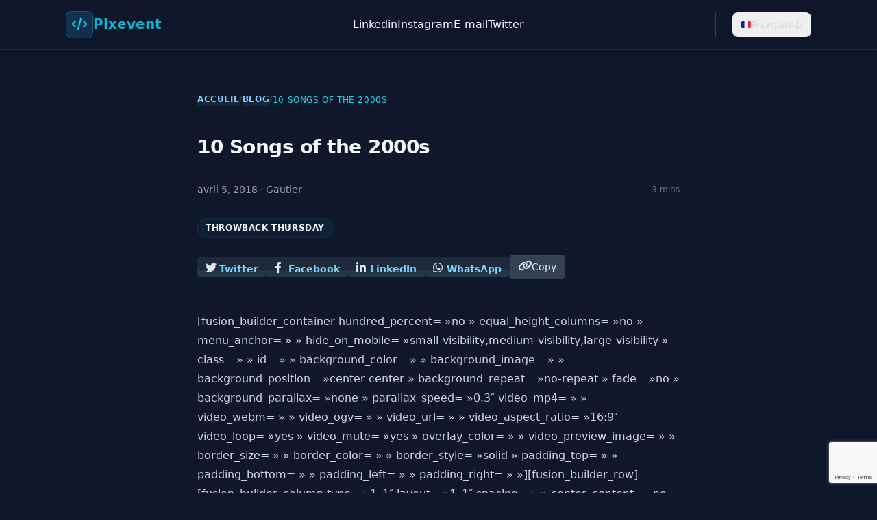

--- FILE ---
content_type: text/html; charset=UTF-8
request_url: https://pixevent.fr/throwback-thursday/10-songs-2000s/?noamp=mobile
body_size: 13476
content:
<!DOCTYPE html>
<html lang="fr-FR">
<head>
    <meta charset="UTF-8">
    <meta name="viewport" content="width=device-width, initial-scale=1.0">

    
    <meta name="description" content="[fusion_builder_container hundred_percent=&quot;no&quot; equal_height_columns=&quot;no&quot; menu_anchor=&quot;&quot; hide_on_mobile=&quot;small-visibility,medium-visibility,large-visibility&quot; class=&quot;&quot; id=&quot;&quot; background_color=&quot;&quot; background_image=&quot;&quot; background_position=&quot;center center&quot; background_repeat=&quot;no-repeat&quot; fade=&quot;no&quot; background_parallax=&quot;none&quot; parallax_speed=&quot;0.3&quot; video_mp4=&quot;&quot; video_webm=&quot;&quot; video_ogv=&quot;&quot; video_url=&quot;&quot; video_aspect_ratio=&quot;16:9&quot; video_loop=&quot;yes&quot; video_mute=&quot;yes&quot; overlay_color=&quot;&quot; video_preview_image=&quot;&quot; border_size=&quot;&quot; border_color=&quot;&quot; border_style=&quot;solid&quot; padding_top=&quot;&quot; padding_bottom=&quot;&quot; padding_left=&quot;&quot;...">
    <link rel="canonical" href="https://pixevent.fr/throwback-thursday/10-songs-2000s/">
    <meta name="theme-color" content="#0f172a">

    <meta property="og:locale" content="fr_FR">
    <meta property="og:site_name" content="Pixevent">
    <meta property="og:type" content="article">
    <meta property="og:title" content="10 Songs of the 2000s">
    <meta property="og:description" content="[fusion_builder_container hundred_percent=&quot;no&quot; equal_height_columns=&quot;no&quot; menu_anchor=&quot;&quot; hide_on_mobile=&quot;small-visibility,medium-visibility,large-visibility&quot; class=&quot;&quot; id=&quot;&quot; background_color=&quot;&quot; background_image=&quot;&quot; background_position=&quot;center center&quot; background_repeat=&quot;no-repeat&quot; fade=&quot;no&quot; background_parallax=&quot;none&quot; parallax_speed=&quot;0.3&quot; video_mp4=&quot;&quot; video_webm=&quot;&quot; video_ogv=&quot;&quot; video_url=&quot;&quot; video_aspect_ratio=&quot;16:9&quot; video_loop=&quot;yes&quot; video_mute=&quot;yes&quot; overlay_color=&quot;&quot; video_preview_image=&quot;&quot; border_size=&quot;&quot; border_color=&quot;&quot; border_style=&quot;solid&quot; padding_top=&quot;&quot; padding_bottom=&quot;&quot; padding_left=&quot;&quot;...">
    <meta property="og:url" content="https://pixevent.fr/throwback-thursday/10-songs-2000s/">
            <meta property="og:image" content="https://pixevent.fr/wp-content/uploads/2018/04/musique.jpg">
        <meta property="og:image:alt" content="10 Songs of the 2000s">
    
        <meta name="twitter:card" content="summary_large_image">
    <meta name="twitter:title" content="10 Songs of the 2000s">
    <meta name="twitter:description" content="[fusion_builder_container hundred_percent=&quot;no&quot; equal_height_columns=&quot;no&quot; menu_anchor=&quot;&quot; hide_on_mobile=&quot;small-visibility,medium-visibility,large-visibility&quot; class=&quot;&quot; id=&quot;&quot; background_color=&quot;&quot; background_image=&quot;&quot; background_position=&quot;center center&quot; background_repeat=&quot;no-repeat&quot; fade=&quot;no&quot; background_parallax=&quot;none&quot; parallax_speed=&quot;0.3&quot; video_mp4=&quot;&quot; video_webm=&quot;&quot; video_ogv=&quot;&quot; video_url=&quot;&quot; video_aspect_ratio=&quot;16:9&quot; video_loop=&quot;yes&quot; video_mute=&quot;yes&quot; overlay_color=&quot;&quot; video_preview_image=&quot;&quot; border_size=&quot;&quot; border_color=&quot;&quot; border_style=&quot;solid&quot; padding_top=&quot;&quot; padding_bottom=&quot;&quot; padding_left=&quot;&quot;...">
            <meta name="twitter:image" content="https://pixevent.fr/wp-content/uploads/2018/04/musique.jpg">
    
    <link rel="preconnect" href="https://cdn.tailwindcss.com">
    <link rel="preconnect" href="https://cdn.jsdelivr.net">
    <link rel="dns-prefetch" href="https://cdn.tailwindcss.com">
    <link rel="dns-prefetch" href="https://cdn.jsdelivr.net">

    <meta name='robots' content='index, follow, max-image-preview:large, max-snippet:-1, max-video-preview:-1' />

	<!-- This site is optimized with the Yoast SEO plugin v26.8 - https://yoast.com/product/yoast-seo-wordpress/ -->
	<title>10 Songs of the 2000s - Pixevent</title>
	<link rel="canonical" href="https://pixevent.fr/throwback-thursday/10-songs-2000s/" />
	<meta property="og:locale" content="fr_FR" />
	<meta property="og:type" content="article" />
	<meta property="og:title" content="10 Songs of the 2000s - Pixevent" />
	<meta property="og:description" content="[fusion_builder_container hundred_percent= »no » equal_height_columns= »no » menu_anchor= » » hide_on_mobile= »small-visibility,medium-visibility,large-visibility » class= » » id= » » background_color= » » background_image= » » background_position= »center center » background_repeat= »no-repeat » fade= »no » background_parallax= »none » parallax_speed= »0.3&Prime; video_mp4= » » video_webm= » » video_ogv= » » video_url= » » video_aspect_ratio= »16:9&Prime; video_loop= »yes » video_mute= »yes » overlay_color= » » video_preview_image= » » border_size= » » border_color= » » border_style= »solid » padding_top= » » padding_bottom= » » padding_left= » »..." />
	<meta property="og:url" content="https://pixevent.fr/throwback-thursday/10-songs-2000s/" />
	<meta property="og:site_name" content="Pixevent" />
	<meta property="article:published_time" content="2018-04-05T15:55:33+00:00" />
	<meta property="article:modified_time" content="2018-04-05T17:28:26+00:00" />
	<meta property="og:image" content="https://pixevent.fr/wp-content/uploads/2018/04/musique.jpg" />
	<meta property="og:image:width" content="1600" />
	<meta property="og:image:height" content="1600" />
	<meta property="og:image:type" content="image/jpeg" />
	<meta name="author" content="Gautier" />
	<meta name="twitter:card" content="summary_large_image" />
	<meta name="twitter:creator" content="@pixevent" />
	<meta name="twitter:site" content="@pixevent" />
	<meta name="twitter:label1" content="Écrit par" />
	<meta name="twitter:data1" content="Gautier" />
	<meta name="twitter:label2" content="Durée de lecture estimée" />
	<meta name="twitter:data2" content="2 minutes" />
	<script type="application/ld+json" class="yoast-schema-graph">{"@context":"https://schema.org","@graph":[{"@type":"Article","@id":"https://pixevent.fr/throwback-thursday/10-songs-2000s/#article","isPartOf":{"@id":"https://pixevent.fr/throwback-thursday/10-songs-2000s/"},"author":{"name":"Gautier","@id":"https://pixevent.fr/#/schema/person/b6e2777b1c76bb652a39b51e270a9de5"},"headline":"10 Songs of the 2000s","datePublished":"2018-04-05T15:55:33+00:00","dateModified":"2018-04-05T17:28:26+00:00","mainEntityOfPage":{"@id":"https://pixevent.fr/throwback-thursday/10-songs-2000s/"},"wordCount":438,"commentCount":0,"publisher":{"@id":"https://pixevent.fr/#organization"},"image":{"@id":"https://pixevent.fr/throwback-thursday/10-songs-2000s/#primaryimage"},"thumbnailUrl":"https://pixevent.fr/wp-content/uploads/2018/04/musique.jpg","articleSection":["Throwback Thursday"],"inLanguage":"fr-FR","potentialAction":[{"@type":"CommentAction","name":"Comment","target":["https://pixevent.fr/throwback-thursday/10-songs-2000s/#respond"]}]},{"@type":"WebPage","@id":"https://pixevent.fr/throwback-thursday/10-songs-2000s/","url":"https://pixevent.fr/throwback-thursday/10-songs-2000s/","name":"10 Songs of the 2000s - Pixevent","isPartOf":{"@id":"https://pixevent.fr/#website"},"primaryImageOfPage":{"@id":"https://pixevent.fr/throwback-thursday/10-songs-2000s/#primaryimage"},"image":{"@id":"https://pixevent.fr/throwback-thursday/10-songs-2000s/#primaryimage"},"thumbnailUrl":"https://pixevent.fr/wp-content/uploads/2018/04/musique.jpg","datePublished":"2018-04-05T15:55:33+00:00","dateModified":"2018-04-05T17:28:26+00:00","breadcrumb":{"@id":"https://pixevent.fr/throwback-thursday/10-songs-2000s/#breadcrumb"},"inLanguage":"fr-FR","potentialAction":[{"@type":"ReadAction","target":["https://pixevent.fr/throwback-thursday/10-songs-2000s/"]}]},{"@type":"ImageObject","inLanguage":"fr-FR","@id":"https://pixevent.fr/throwback-thursday/10-songs-2000s/#primaryimage","url":"https://pixevent.fr/wp-content/uploads/2018/04/musique.jpg","contentUrl":"https://pixevent.fr/wp-content/uploads/2018/04/musique.jpg","width":1600,"height":1600},{"@type":"BreadcrumbList","@id":"https://pixevent.fr/throwback-thursday/10-songs-2000s/#breadcrumb","itemListElement":[{"@type":"ListItem","position":1,"name":"Accueil","item":"https://pixevent.fr/"},{"@type":"ListItem","position":2,"name":"10 Songs of the 2000s"}]},{"@type":"WebSite","@id":"https://pixevent.fr/#website","url":"https://pixevent.fr/","name":"Pixevent","description":"Web + Café = Bonheur !","publisher":{"@id":"https://pixevent.fr/#organization"},"potentialAction":[{"@type":"SearchAction","target":{"@type":"EntryPoint","urlTemplate":"https://pixevent.fr/?s={search_term_string}"},"query-input":{"@type":"PropertyValueSpecification","valueRequired":true,"valueName":"search_term_string"}}],"inLanguage":"fr-FR"},{"@type":"Organization","@id":"https://pixevent.fr/#organization","name":"Pixevent","url":"https://pixevent.fr/","logo":{"@type":"ImageObject","inLanguage":"fr-FR","@id":"https://pixevent.fr/#/schema/logo/image/","url":"https://pixevent.fr/wp-content/uploads/2021/04/Gautier-DUc-Dodon.png","contentUrl":"https://pixevent.fr/wp-content/uploads/2021/04/Gautier-DUc-Dodon.png","width":200,"height":46,"caption":"Pixevent"},"image":{"@id":"https://pixevent.fr/#/schema/logo/image/"},"sameAs":["https://x.com/pixevent"]},{"@type":"Person","@id":"https://pixevent.fr/#/schema/person/b6e2777b1c76bb652a39b51e270a9de5","name":"Gautier","image":{"@type":"ImageObject","inLanguage":"fr-FR","@id":"https://pixevent.fr/#/schema/person/image/","url":"https://secure.gravatar.com/avatar/2b22d2ae61e56b933d323f1cd99eb070636f6af62f890d977dfa57090f92f534?s=96&d=mm&r=g","contentUrl":"https://secure.gravatar.com/avatar/2b22d2ae61e56b933d323f1cd99eb070636f6af62f890d977dfa57090f92f534?s=96&d=mm&r=g","caption":"Gautier"},"description":"Les tribulations numérique d'un ewok citoyen du monde! De Montréal à Vancouver, de Paris à Madrid ... De la France au Canada en passant par l'Espagne!Retrouvez mon profil sur LinkedIn.","sameAs":["https://pixevent.fr","https://x.com/pixevent"],"url":"https://pixevent.fr/author/gautier/"}]}</script>
	<!-- / Yoast SEO plugin. -->


<link rel='dns-prefetch' href='//cdn.tailwindcss.com' />
<link rel='dns-prefetch' href='//cdn.jsdelivr.net' />
<link rel='dns-prefetch' href='//cdnjs.cloudflare.com' />
<link rel="alternate" title="oEmbed (JSON)" type="application/json+oembed" href="https://pixevent.fr/wp-json/oembed/1.0/embed?url=https%3A%2F%2Fpixevent.fr%2Fthrowback-thursday%2F10-songs-2000s%2F&#038;lang=fr" />
<link rel="alternate" title="oEmbed (XML)" type="text/xml+oembed" href="https://pixevent.fr/wp-json/oembed/1.0/embed?url=https%3A%2F%2Fpixevent.fr%2Fthrowback-thursday%2F10-songs-2000s%2F&#038;format=xml&#038;lang=fr" />
<style id='wp-img-auto-sizes-contain-inline-css' type='text/css'>
img:is([sizes=auto i],[sizes^="auto," i]){contain-intrinsic-size:3000px 1500px}
/*# sourceURL=wp-img-auto-sizes-contain-inline-css */
</style>
<style id='wp-emoji-styles-inline-css' type='text/css'>

	img.wp-smiley, img.emoji {
		display: inline !important;
		border: none !important;
		box-shadow: none !important;
		height: 1em !important;
		width: 1em !important;
		margin: 0 0.07em !important;
		vertical-align: -0.1em !important;
		background: none !important;
		padding: 0 !important;
	}
/*# sourceURL=wp-emoji-styles-inline-css */
</style>
<style id='wp-block-library-inline-css' type='text/css'>
:root{--wp-block-synced-color:#7a00df;--wp-block-synced-color--rgb:122,0,223;--wp-bound-block-color:var(--wp-block-synced-color);--wp-editor-canvas-background:#ddd;--wp-admin-theme-color:#007cba;--wp-admin-theme-color--rgb:0,124,186;--wp-admin-theme-color-darker-10:#006ba1;--wp-admin-theme-color-darker-10--rgb:0,107,160.5;--wp-admin-theme-color-darker-20:#005a87;--wp-admin-theme-color-darker-20--rgb:0,90,135;--wp-admin-border-width-focus:2px}@media (min-resolution:192dpi){:root{--wp-admin-border-width-focus:1.5px}}.wp-element-button{cursor:pointer}:root .has-very-light-gray-background-color{background-color:#eee}:root .has-very-dark-gray-background-color{background-color:#313131}:root .has-very-light-gray-color{color:#eee}:root .has-very-dark-gray-color{color:#313131}:root .has-vivid-green-cyan-to-vivid-cyan-blue-gradient-background{background:linear-gradient(135deg,#00d084,#0693e3)}:root .has-purple-crush-gradient-background{background:linear-gradient(135deg,#34e2e4,#4721fb 50%,#ab1dfe)}:root .has-hazy-dawn-gradient-background{background:linear-gradient(135deg,#faaca8,#dad0ec)}:root .has-subdued-olive-gradient-background{background:linear-gradient(135deg,#fafae1,#67a671)}:root .has-atomic-cream-gradient-background{background:linear-gradient(135deg,#fdd79a,#004a59)}:root .has-nightshade-gradient-background{background:linear-gradient(135deg,#330968,#31cdcf)}:root .has-midnight-gradient-background{background:linear-gradient(135deg,#020381,#2874fc)}:root{--wp--preset--font-size--normal:16px;--wp--preset--font-size--huge:42px}.has-regular-font-size{font-size:1em}.has-larger-font-size{font-size:2.625em}.has-normal-font-size{font-size:var(--wp--preset--font-size--normal)}.has-huge-font-size{font-size:var(--wp--preset--font-size--huge)}.has-text-align-center{text-align:center}.has-text-align-left{text-align:left}.has-text-align-right{text-align:right}.has-fit-text{white-space:nowrap!important}#end-resizable-editor-section{display:none}.aligncenter{clear:both}.items-justified-left{justify-content:flex-start}.items-justified-center{justify-content:center}.items-justified-right{justify-content:flex-end}.items-justified-space-between{justify-content:space-between}.screen-reader-text{border:0;clip-path:inset(50%);height:1px;margin:-1px;overflow:hidden;padding:0;position:absolute;width:1px;word-wrap:normal!important}.screen-reader-text:focus{background-color:#ddd;clip-path:none;color:#444;display:block;font-size:1em;height:auto;left:5px;line-height:normal;padding:15px 23px 14px;text-decoration:none;top:5px;width:auto;z-index:100000}html :where(.has-border-color){border-style:solid}html :where([style*=border-top-color]){border-top-style:solid}html :where([style*=border-right-color]){border-right-style:solid}html :where([style*=border-bottom-color]){border-bottom-style:solid}html :where([style*=border-left-color]){border-left-style:solid}html :where([style*=border-width]){border-style:solid}html :where([style*=border-top-width]){border-top-style:solid}html :where([style*=border-right-width]){border-right-style:solid}html :where([style*=border-bottom-width]){border-bottom-style:solid}html :where([style*=border-left-width]){border-left-style:solid}html :where(img[class*=wp-image-]){height:auto;max-width:100%}:where(figure){margin:0 0 1em}html :where(.is-position-sticky){--wp-admin--admin-bar--position-offset:var(--wp-admin--admin-bar--height,0px)}@media screen and (max-width:600px){html :where(.is-position-sticky){--wp-admin--admin-bar--position-offset:0px}}

/*# sourceURL=wp-block-library-inline-css */
</style><style id='global-styles-inline-css' type='text/css'>
:root{--wp--preset--aspect-ratio--square: 1;--wp--preset--aspect-ratio--4-3: 4/3;--wp--preset--aspect-ratio--3-4: 3/4;--wp--preset--aspect-ratio--3-2: 3/2;--wp--preset--aspect-ratio--2-3: 2/3;--wp--preset--aspect-ratio--16-9: 16/9;--wp--preset--aspect-ratio--9-16: 9/16;--wp--preset--color--black: #000000;--wp--preset--color--cyan-bluish-gray: #abb8c3;--wp--preset--color--white: #ffffff;--wp--preset--color--pale-pink: #f78da7;--wp--preset--color--vivid-red: #cf2e2e;--wp--preset--color--luminous-vivid-orange: #ff6900;--wp--preset--color--luminous-vivid-amber: #fcb900;--wp--preset--color--light-green-cyan: #7bdcb5;--wp--preset--color--vivid-green-cyan: #00d084;--wp--preset--color--pale-cyan-blue: #8ed1fc;--wp--preset--color--vivid-cyan-blue: #0693e3;--wp--preset--color--vivid-purple: #9b51e0;--wp--preset--gradient--vivid-cyan-blue-to-vivid-purple: linear-gradient(135deg,rgb(6,147,227) 0%,rgb(155,81,224) 100%);--wp--preset--gradient--light-green-cyan-to-vivid-green-cyan: linear-gradient(135deg,rgb(122,220,180) 0%,rgb(0,208,130) 100%);--wp--preset--gradient--luminous-vivid-amber-to-luminous-vivid-orange: linear-gradient(135deg,rgb(252,185,0) 0%,rgb(255,105,0) 100%);--wp--preset--gradient--luminous-vivid-orange-to-vivid-red: linear-gradient(135deg,rgb(255,105,0) 0%,rgb(207,46,46) 100%);--wp--preset--gradient--very-light-gray-to-cyan-bluish-gray: linear-gradient(135deg,rgb(238,238,238) 0%,rgb(169,184,195) 100%);--wp--preset--gradient--cool-to-warm-spectrum: linear-gradient(135deg,rgb(74,234,220) 0%,rgb(151,120,209) 20%,rgb(207,42,186) 40%,rgb(238,44,130) 60%,rgb(251,105,98) 80%,rgb(254,248,76) 100%);--wp--preset--gradient--blush-light-purple: linear-gradient(135deg,rgb(255,206,236) 0%,rgb(152,150,240) 100%);--wp--preset--gradient--blush-bordeaux: linear-gradient(135deg,rgb(254,205,165) 0%,rgb(254,45,45) 50%,rgb(107,0,62) 100%);--wp--preset--gradient--luminous-dusk: linear-gradient(135deg,rgb(255,203,112) 0%,rgb(199,81,192) 50%,rgb(65,88,208) 100%);--wp--preset--gradient--pale-ocean: linear-gradient(135deg,rgb(255,245,203) 0%,rgb(182,227,212) 50%,rgb(51,167,181) 100%);--wp--preset--gradient--electric-grass: linear-gradient(135deg,rgb(202,248,128) 0%,rgb(113,206,126) 100%);--wp--preset--gradient--midnight: linear-gradient(135deg,rgb(2,3,129) 0%,rgb(40,116,252) 100%);--wp--preset--font-size--small: 13px;--wp--preset--font-size--medium: 20px;--wp--preset--font-size--large: 36px;--wp--preset--font-size--x-large: 42px;--wp--preset--spacing--20: 0.44rem;--wp--preset--spacing--30: 0.67rem;--wp--preset--spacing--40: 1rem;--wp--preset--spacing--50: 1.5rem;--wp--preset--spacing--60: 2.25rem;--wp--preset--spacing--70: 3.38rem;--wp--preset--spacing--80: 5.06rem;--wp--preset--shadow--natural: 6px 6px 9px rgba(0, 0, 0, 0.2);--wp--preset--shadow--deep: 12px 12px 50px rgba(0, 0, 0, 0.4);--wp--preset--shadow--sharp: 6px 6px 0px rgba(0, 0, 0, 0.2);--wp--preset--shadow--outlined: 6px 6px 0px -3px rgb(255, 255, 255), 6px 6px rgb(0, 0, 0);--wp--preset--shadow--crisp: 6px 6px 0px rgb(0, 0, 0);}:where(.is-layout-flex){gap: 0.5em;}:where(.is-layout-grid){gap: 0.5em;}body .is-layout-flex{display: flex;}.is-layout-flex{flex-wrap: wrap;align-items: center;}.is-layout-flex > :is(*, div){margin: 0;}body .is-layout-grid{display: grid;}.is-layout-grid > :is(*, div){margin: 0;}:where(.wp-block-columns.is-layout-flex){gap: 2em;}:where(.wp-block-columns.is-layout-grid){gap: 2em;}:where(.wp-block-post-template.is-layout-flex){gap: 1.25em;}:where(.wp-block-post-template.is-layout-grid){gap: 1.25em;}.has-black-color{color: var(--wp--preset--color--black) !important;}.has-cyan-bluish-gray-color{color: var(--wp--preset--color--cyan-bluish-gray) !important;}.has-white-color{color: var(--wp--preset--color--white) !important;}.has-pale-pink-color{color: var(--wp--preset--color--pale-pink) !important;}.has-vivid-red-color{color: var(--wp--preset--color--vivid-red) !important;}.has-luminous-vivid-orange-color{color: var(--wp--preset--color--luminous-vivid-orange) !important;}.has-luminous-vivid-amber-color{color: var(--wp--preset--color--luminous-vivid-amber) !important;}.has-light-green-cyan-color{color: var(--wp--preset--color--light-green-cyan) !important;}.has-vivid-green-cyan-color{color: var(--wp--preset--color--vivid-green-cyan) !important;}.has-pale-cyan-blue-color{color: var(--wp--preset--color--pale-cyan-blue) !important;}.has-vivid-cyan-blue-color{color: var(--wp--preset--color--vivid-cyan-blue) !important;}.has-vivid-purple-color{color: var(--wp--preset--color--vivid-purple) !important;}.has-black-background-color{background-color: var(--wp--preset--color--black) !important;}.has-cyan-bluish-gray-background-color{background-color: var(--wp--preset--color--cyan-bluish-gray) !important;}.has-white-background-color{background-color: var(--wp--preset--color--white) !important;}.has-pale-pink-background-color{background-color: var(--wp--preset--color--pale-pink) !important;}.has-vivid-red-background-color{background-color: var(--wp--preset--color--vivid-red) !important;}.has-luminous-vivid-orange-background-color{background-color: var(--wp--preset--color--luminous-vivid-orange) !important;}.has-luminous-vivid-amber-background-color{background-color: var(--wp--preset--color--luminous-vivid-amber) !important;}.has-light-green-cyan-background-color{background-color: var(--wp--preset--color--light-green-cyan) !important;}.has-vivid-green-cyan-background-color{background-color: var(--wp--preset--color--vivid-green-cyan) !important;}.has-pale-cyan-blue-background-color{background-color: var(--wp--preset--color--pale-cyan-blue) !important;}.has-vivid-cyan-blue-background-color{background-color: var(--wp--preset--color--vivid-cyan-blue) !important;}.has-vivid-purple-background-color{background-color: var(--wp--preset--color--vivid-purple) !important;}.has-black-border-color{border-color: var(--wp--preset--color--black) !important;}.has-cyan-bluish-gray-border-color{border-color: var(--wp--preset--color--cyan-bluish-gray) !important;}.has-white-border-color{border-color: var(--wp--preset--color--white) !important;}.has-pale-pink-border-color{border-color: var(--wp--preset--color--pale-pink) !important;}.has-vivid-red-border-color{border-color: var(--wp--preset--color--vivid-red) !important;}.has-luminous-vivid-orange-border-color{border-color: var(--wp--preset--color--luminous-vivid-orange) !important;}.has-luminous-vivid-amber-border-color{border-color: var(--wp--preset--color--luminous-vivid-amber) !important;}.has-light-green-cyan-border-color{border-color: var(--wp--preset--color--light-green-cyan) !important;}.has-vivid-green-cyan-border-color{border-color: var(--wp--preset--color--vivid-green-cyan) !important;}.has-pale-cyan-blue-border-color{border-color: var(--wp--preset--color--pale-cyan-blue) !important;}.has-vivid-cyan-blue-border-color{border-color: var(--wp--preset--color--vivid-cyan-blue) !important;}.has-vivid-purple-border-color{border-color: var(--wp--preset--color--vivid-purple) !important;}.has-vivid-cyan-blue-to-vivid-purple-gradient-background{background: var(--wp--preset--gradient--vivid-cyan-blue-to-vivid-purple) !important;}.has-light-green-cyan-to-vivid-green-cyan-gradient-background{background: var(--wp--preset--gradient--light-green-cyan-to-vivid-green-cyan) !important;}.has-luminous-vivid-amber-to-luminous-vivid-orange-gradient-background{background: var(--wp--preset--gradient--luminous-vivid-amber-to-luminous-vivid-orange) !important;}.has-luminous-vivid-orange-to-vivid-red-gradient-background{background: var(--wp--preset--gradient--luminous-vivid-orange-to-vivid-red) !important;}.has-very-light-gray-to-cyan-bluish-gray-gradient-background{background: var(--wp--preset--gradient--very-light-gray-to-cyan-bluish-gray) !important;}.has-cool-to-warm-spectrum-gradient-background{background: var(--wp--preset--gradient--cool-to-warm-spectrum) !important;}.has-blush-light-purple-gradient-background{background: var(--wp--preset--gradient--blush-light-purple) !important;}.has-blush-bordeaux-gradient-background{background: var(--wp--preset--gradient--blush-bordeaux) !important;}.has-luminous-dusk-gradient-background{background: var(--wp--preset--gradient--luminous-dusk) !important;}.has-pale-ocean-gradient-background{background: var(--wp--preset--gradient--pale-ocean) !important;}.has-electric-grass-gradient-background{background: var(--wp--preset--gradient--electric-grass) !important;}.has-midnight-gradient-background{background: var(--wp--preset--gradient--midnight) !important;}.has-small-font-size{font-size: var(--wp--preset--font-size--small) !important;}.has-medium-font-size{font-size: var(--wp--preset--font-size--medium) !important;}.has-large-font-size{font-size: var(--wp--preset--font-size--large) !important;}.has-x-large-font-size{font-size: var(--wp--preset--font-size--x-large) !important;}
/*# sourceURL=global-styles-inline-css */
</style>

<style id='classic-theme-styles-inline-css' type='text/css'>
/*! This file is auto-generated */
.wp-block-button__link{color:#fff;background-color:#32373c;border-radius:9999px;box-shadow:none;text-decoration:none;padding:calc(.667em + 2px) calc(1.333em + 2px);font-size:1.125em}.wp-block-file__button{background:#32373c;color:#fff;text-decoration:none}
/*# sourceURL=/wp-includes/css/classic-themes.min.css */
</style>
<link rel='stylesheet' id='contact-form-7-css' href='https://pixevent.fr/wp-content/plugins/contact-form-7/includes/css/styles.css?ver=6.1.4' type='text/css' media='all' />
<link rel='stylesheet' id='dev-seo-main-css' href='https://pixevent.fr/wp-content/themes/dev-seo-minimal/style.css?ver=1768161335' type='text/css' media='all' />
<link rel='stylesheet' id='dev-seo-fontawesome-css' href='https://cdnjs.cloudflare.com/ajax/libs/font-awesome/6.4.0/css/all.min.css?ver=6.4.0' type='text/css' media='all' />
<script type="text/javascript" src="https://cdn.tailwindcss.com" id="tailwind-css-js">
if (!window._tailwindInitialized) { window._tailwindInitialized = true;  }
</script>
<link rel="https://api.w.org/" href="https://pixevent.fr/wp-json/" /><link rel="alternate" title="JSON" type="application/json" href="https://pixevent.fr/wp-json/wp/v2/posts/1148" /><link rel="EditURI" type="application/rsd+xml" title="RSD" href="https://pixevent.fr/xmlrpc.php?rsd" />
<meta name="generator" content="WordPress 6.9" />
<link rel='shortlink' href='https://pixevent.fr/?p=1148' />
<!-- Aucune version AMP HTML n&#039;est disponible pour cette URL. --><link rel="icon" href="https://pixevent.fr/wp-content/uploads/2018/01/cropped-Pixevent-1-1-32x32.png" sizes="32x32" />
<link rel="icon" href="https://pixevent.fr/wp-content/uploads/2018/01/cropped-Pixevent-1-1-192x192.png" sizes="192x192" />
<link rel="apple-touch-icon" href="https://pixevent.fr/wp-content/uploads/2018/01/cropped-Pixevent-1-1-180x180.png" />
<meta name="msapplication-TileImage" content="https://pixevent.fr/wp-content/uploads/2018/01/cropped-Pixevent-1-1-270x270.png" />
</head>
<body class="wp-singular post-template-default single single-post postid-1148 single-format-standard wp-theme-dev-seo-minimal bg-slate-900 text-slate-100 lang-fr" x-data="{ mobileMenuOpen: false }">
    <a href="#main" class="sr-only focus:not-sr-only">Passer au contenu principal</a>

    <header class="sticky top-0 z-50 bg-slate-900/80 backdrop-blur-lg border-b border-slate-700/50 shadow-lg">
        <nav class="max-w-6xl mx-auto px-4 sm:px-6 lg:px-8 py-4">
            <div class="flex justify-between items-center">
                <div class="flex items-center gap-3">
                    <a href="https://pixevent.fr" class="flex items-center justify-center w-10 h-10 bg-gradient-to-br from-cyan-500/20 to-blue-500/20 rounded-lg border border-cyan-500/30 transition">
                        <svg class="w-6 h-6 text-cyan-400" fill="none" stroke="currentColor" viewBox="0 0 24 24"><path stroke-linecap="round" stroke-linejoin="round" stroke-width="2" d="M10 20l4-16m4 4l4 4-4 4M6 16l-4-4 4-4"></path></svg>
                    </a>
                                            <a href="https://pixevent.fr" class="text-xl font-bold text-cyan-500 hover:text-cyan-400 transition">Pixevent</a>
                                    </div>

                <div class="hidden md:flex gap-8 items-center justify-center flex-1 mx-8"><ul id="menu-menu-des-liens-de-reseaux-sociaux" class="flex gap-8 items-center justify-center"><li id="menu-item-38" class="menu-item menu-item-type-custom menu-item-object-custom menu-item-38"><a href="https://www.linkedin.com/in/gautierducdodon/">Linkedin</a></li>
<li id="menu-item-25" class="menu-item menu-item-type-custom menu-item-object-custom menu-item-25"><a href="http://instagram.com/pixeventdev">Instagram</a></li>
<li id="menu-item-26" class="menu-item menu-item-type-custom menu-item-object-custom menu-item-26"><a href="mailto:wordpress@example.com">E-mail</a></li>
<li id="menu-item-24" class="menu-item menu-item-type-custom menu-item-object-custom menu-item-24"><a href="https://twitter.com/pixevent">Twitter</a></li>
</ul></div>
                <div class="flex items-center gap-6 ml-auto">
                    <div class="border-l border-slate-700 pl-6 relative" x-data="{ languageOpen: false }">
                        <button @click="languageOpen = !languageOpen" @click.away="languageOpen = false" class="flex items-center gap-2 px-3 py-2 text-sm font-medium text-slate-300 hover:text-cyan-500 transition rounded-lg hover:bg-slate-800/50">
                            🇫🇷 Français                            <svg class="w-4 h-4" fill="none" stroke="currentColor" viewBox="0 0 24 24"><path stroke-linecap="round" stroke-linejoin="round" stroke-width="2" d="M19 14l-7 7m0 0l-7-7m7 7V3"></path></svg>
                        </button>

                        <div x-show="languageOpen" x-transition class="absolute top-full left-0 mt-2 w-40 bg-slate-800 border border-slate-700 rounded-lg shadow-lg z-50">
                            <a href="https://pixevent.fr/throwback-thursday/10-songs-2000s/" class="block px-4 py-2 text-sm text-slate-300 hover:text-cyan-400 hover:bg-slate-700/50 transition">🇫🇷 Français</a><a href="https://pixevent.fr/en/" class="block px-4 py-2 text-sm text-slate-300 hover:text-cyan-400 hover:bg-slate-700/50 transition">🇬🇧 English</a><a href="https://pixevent.fr/es/" class="block px-4 py-2 text-sm text-slate-300 hover:text-cyan-400 hover:bg-slate-700/50 transition">🇪🇸 Español</a>                        </div>
                    </div>

                    <button @click="mobileMenuOpen = !mobileMenuOpen" class="md:hidden p-2 rounded-lg hover:bg-slate-800 transition" :aria-label="mobileMenuOpen ? 'Close menu' : 'Open menu'">
                        <svg class="w-6 h-6" fill="none" stroke="currentColor" viewBox="0 0 24 24"><path stroke-linecap="round" stroke-linejoin="round" stroke-width="2" :d="mobileMenuOpen ? 'M6 18L18 6M6 6l12 12' : 'M4 6h16M4 12h16M4 18h16'"></path></svg>
                    </button>
                </div>
            </div>

                            <div x-show="mobileMenuOpen" x-transition class="md:hidden mt-4 pt-4 border-t border-slate-700">
                    <ul id="menu-menu-des-liens-de-reseaux-sociaux-1" class="flex flex-col space-y-3"><li class="menu-item menu-item-type-custom menu-item-object-custom menu-item-38"><a href="https://www.linkedin.com/in/gautierducdodon/">Linkedin</a></li>
<li class="menu-item menu-item-type-custom menu-item-object-custom menu-item-25"><a href="http://instagram.com/pixeventdev">Instagram</a></li>
<li class="menu-item menu-item-type-custom menu-item-object-custom menu-item-26"><a href="mailto:wordpress@example.com">E-mail</a></li>
<li class="menu-item menu-item-type-custom menu-item-object-custom menu-item-24"><a href="https://twitter.com/pixevent">Twitter</a></li>
</ul>                </div>
                    </nav>
    </header>

    
    <style>html{scroll-behavior:smooth}.nav-link.active{color:#06b6d4;border-bottom:2px solid #06b6d4}.nav-link{position:relative;display:inline-block}</style>

    <script>
    document.addEventListener('DOMContentLoaded', function(){
        const navLinks = document.querySelectorAll('.nav-link');
        const sections = document.querySelectorAll('section[id]');
        navLinks.forEach(link=>{link.addEventListener('click',function(e){const href=this.getAttribute('href');const section=document.querySelector(href);if(section){e.preventDefault();section.scrollIntoView({behavior:'smooth'});const mobileEl=document.querySelector('[x-data*="mobileMenuOpen"]');if(mobileEl&&mobileEl.__x){mobileEl.__x.mobileMenuOpen=false;}}});});
        window.addEventListener('scroll',function(){let current='';sections.forEach(section=>{const sectionTop=section.offsetTop; if(pageYOffset>=sectionTop-200){current=section.getAttribute('id');}});navLinks.forEach(link=>{link.classList.remove('active'); if(link.getAttribute('data-section')===current){link.classList.add('active');}});});
    });
    </script>

<main id="main" class="min-h-screen bg-slate-900">
    <article class="max-w-3xl mx-auto px-4 sm:px-6 lg:px-8 py-16">

        
            <!-- Post Header -->
            <header class="mb-12">
                <!-- Breadcrumbs -->
                <nav class="flex items-center gap-2 text-xs uppercase tracking-wider text-slate-500 mb-6">
                    <a href="https://pixevent.fr" class="hover:text-cyan-400 transition">
                        Accueil                    </a>
                    <span class="text-slate-600">/</span>
                    <a href="https://pixevent.fr/throwback-thursday/10-songs-2000s/" class="hover:text-cyan-400 transition">
                        Blog                    </a>
                    <span class="text-slate-600">/</span>
                    <span class="text-cyan-400">10 Songs of the 2000s</span>
                </nav>

                <h1 class="text-4xl md:text-5xl font-bold text-slate-100 mb-4 leading-tight">
                    10 Songs of the 2000s                </h1>

                <div class="flex items-center justify-between text-sm text-slate-400 mb-6">
                    <div>
                        avril 5, 2018 · Gautier                    </div>
                    <div class="text-xs text-slate-500">
                        3 mins                    </div>
                </div>

                <!-- Categories -->
                <div class="flex flex-wrap gap-2 pt-2">
                                                <a 
                                href="https://pixevent.fr/blog/throwback-thursday/"
                                class="category-badge px-3 py-1.5 bg-cyan-500/15 hover:bg-cyan-500/25 text-cyan-400 rounded-full text-xs font-medium uppercase tracking-wider transition border border-cyan-500/20 hover:border-cyan-500/40"
                            >
                                Throwback Thursday                            </a>
                                            </div>

                        <!-- Social Share Bar -->
                        <div class="mt-6 flex items-center gap-3 share-bar" aria-label="Share" data-page-url="https://pixevent.fr/throwback-thursday/10-songs-2000s/" data-page-title="10 Songs of the 2000s">
                                                            <a href="#" data-platform="twitter" class="share-btn inline-flex items-center gap-2 px-3 py-2 bg-slate-800 text-slate-200 rounded hover:bg-cyan-600 transition" title="Share on Twitter" aria-label="Share on Twitter">
                                    <i class="fab fa-twitter w-5 h-5" aria-hidden="true"></i>
                                    <span class="text-sm">Twitter</span>
                                </a>

                            <a href="#" data-platform="facebook" class="share-btn inline-flex items-center gap-2 px-3 py-2 bg-slate-800 text-slate-200 rounded hover:bg-blue-600 transition" title="Share on Facebook" aria-label="Share on Facebook">
                                <i class="fab fa-facebook-f w-5 h-5" aria-hidden="true"></i>
                                <span class="text-sm">Facebook</span>
                            </a>

                            <a href="#" data-platform="linkedin" class="share-btn inline-flex items-center gap-2 px-3 py-2 bg-slate-800 text-slate-200 rounded hover:bg-indigo-600 transition" title="Share on LinkedIn" aria-label="Share on LinkedIn">
                                <i class="fab fa-linkedin-in w-5 h-5" aria-hidden="true"></i>
                                <span class="text-sm">LinkedIn</span>
                            </a>

                            <a href="#" data-platform="whatsapp" class="share-btn inline-flex items-center gap-2 px-3 py-2 bg-slate-800 text-slate-200 rounded hover:bg-green-600 transition" title="Share on WhatsApp" aria-label="Share on WhatsApp">
                                <i class="fab fa-whatsapp w-5 h-5" aria-hidden="true"></i>
                                <span class="text-sm">WhatsApp</span>
                            </a>

                            <button type="button" data-url="https://pixevent.fr/throwback-thursday/10-songs-2000s/" class="copy-link-btn inline-flex items-center gap-2 px-3 py-2 bg-slate-700 text-slate-200 rounded hover:bg-slate-600 transition" title="Copy link" aria-label="Copy link">
                                <i class="fas fa-link w-5 h-5" aria-hidden="true"></i>
                                <span class="text-sm">Copy</span>
                            </button>
                        </div>
            </header>

            <!-- Post Content -->
            <div class="prose prose-invert max-w-none mb-12">
                <div class="text-slate-300 leading-relaxed space-y-6">
                    <p>[fusion_builder_container hundred_percent= »no » equal_height_columns= »no » menu_anchor= » » hide_on_mobile= »small-visibility,medium-visibility,large-visibility » class= » » id= » » background_color= » » background_image= » » background_position= »center center » background_repeat= »no-repeat » fade= »no » background_parallax= »none » parallax_speed= »0.3&Prime; video_mp4= » » video_webm= » » video_ogv= » » video_url= » » video_aspect_ratio= »16:9&Prime; video_loop= »yes » video_mute= »yes » overlay_color= » » video_preview_image= » » border_size= » » border_color= » » border_style= »solid » padding_top= » » padding_bottom= » » padding_left= » » padding_right= » »][fusion_builder_row][fusion_builder_column type= »1_1&Prime; layout= »1_1&Prime; spacing= » » center_content= »no » link= » » target= »_self » min_height= » » hide_on_mobile= »small-visibility,medium-visibility,large-visibility » class= » » id= » » background_color= » » background_image= » » background_position= »left top » background_repeat= »no-repeat » hover_type= »none » border_size= »0&Prime; border_color= » » border_style= »solid » border_position= »all » padding_top= » » padding_right= » » padding_bottom= » » padding_left= » » dimension_margin= » » animation_type= » » animation_direction= »left » animation_speed= »0.3&Prime; animation_offset= » » last= »no »][fusion_text]</p>
<h2>Throwback Thursday &#8211; 10 songs from the 2000&rsquo;s</h2>
<p>[/fusion_text][/fusion_builder_column][fusion_builder_column type= »1_2&Prime; layout= »1_1&Prime; background_position= »left top » background_color= » » border_size= » » border_color= » » border_style= »solid » border_position= »all » spacing= »yes » background_image= » » background_repeat= »no-repeat » padding_top= » » padding_right= » » padding_bottom= » » padding_left= » » margin_top= »0px » margin_bottom= »0px » class= » » id= » » animation_type= » » animation_speed= »0.3&Prime; animation_direction= »left » hide_on_mobile= »small-visibility,medium-visibility,large-visibility » center_content= »no » last= »no » min_height= » » hover_type= »none » link= » »][fusion_text]</p>
<p>Do you remember the 2000s, it was almost 30 years ago&#8230; If these songs speak to you, it&rsquo;s because time passes definitely too fast. Enjoy this special moment in music with the 2000s!</p>
<ul>
<li>Red Hot Chili Peppers &#8211; <a href="https://www.youtube.com/watch?v=YlUKcNNmywk" target="_blank" rel="noopener">Californication</a> &#8211; 1999</li>
<li>Dr. Dre, Snoop Dogg &#8211; <a href="https://www.youtube.com/watch?v=QZXc39hT8t4">The Next Episode</a> &#8211; 2000</li>
<li>Eminem, Dido &#8211; <a href="https://www.youtube.com/watch?v=aSLZFdqwh7E" target="_blank" rel="noopener">Stan</a> &#8211; 2000</li>
<li>Mary J. Blige &#8211; <a href="https://www.youtube.com/watch?v=znlFu_lemsU" target="_blank" rel="noopener">Family Affair</a> &#8211; 2001</li>
<li>The White Stripes &#8211; <a href="https://www.youtube.com/watch?v=0J2QdDbelmY">Seven Nation Army</a> -2003</li>
<li>Usher, Lil Jon, Ludacris &#8211; <a href="https://www.youtube.com/watch?v=GxBSyx85Kp8">Yeah!</a> &#8211; 2004</li>
<li>Green Day &#8211; <a href="https://www.youtube.com/watch?v=Soa3gO7tL-c">Boulevard of Broken Dreams</a> &#8211; 2004</li>
<li>Maroon 5 &#8211; <a href="https://www.youtube.com/watch?v=nIjVuRTm-dc" target="_blank" rel="noopener">She Will be Loved</a> &#8211; 2004</li>
<li>Estelle &#8211; <a href="https://www.youtube.com/watch?v=Ic5vxw3eijY" target="_blank" rel="noopener">American Boy</a> [Feat. Kanye West] &#8211; 2008</li>
<li>Jason Mraz &#8211; <a href="https://www.youtube.com/watch?v=EkHTsc9PU2A">I&rsquo;m  Yours</a> &#8211;  2008</li>
</ul>
<p>[/fusion_text][/fusion_builder_column][fusion_builder_column type= »1_2&Prime; layout= »1_1&Prime; background_position= »left top » background_color= » » border_size= » » border_color= » » border_style= »solid » border_position= »all » spacing= »yes » background_image= » » background_repeat= »no-repeat » padding_top= » » padding_right= » » padding_bottom= » » padding_left= » » margin_top= »0px » margin_bottom= »0px » class= » » id= » » animation_type= » » animation_speed= »0.3&Prime; animation_direction= »left » hide_on_mobile= »small-visibility,medium-visibility,large-visibility » center_content= »no » last= »no » min_height= » » hover_type= »none » link= » »][fusion_text]</p>
<p>https://www.youtube.com/playlist?list=PL5gAGcL2P0BmyYAs75zMc&#8211;H7IiaM9AXX</p>
<p>[/fusion_text][/fusion_builder_column][/fusion_builder_row][/fusion_builder_container]</p>
                </div>
            </div>

            <!-- Post Navigation -->
            <nav class="flex justify-between items-center border-t border-b border-slate-700 py-8 mb-12">
                                    <a 
                        href="https://pixevent.fr/geek-stuffs/le-droit-a-limage-chez-les-enfants/"
                        class="group flex items-center gap-3 text-slate-400 hover:text-cyan-500 transition flex-1"
                    >
                        <svg class="w-5 h-5 group-hover:-translate-x-1 transition" fill="none" stroke="currentColor" viewBox="0 0 24 24">
                            <path stroke-linecap="round" stroke-linejoin="round" stroke-width="2" d="M15 19l-7-7 7-7"></path>
                        </svg>
                        <div>
                            <div class="text-xs text-slate-500">Previous</div>
                            <div class="font-semibold">Le droit à l&rsquo;image chez les enfants</div>
                        </div>
                    </a>
                                    
                                    <a 
                        href="https://pixevent.fr/canada/de-montreal-a-vancouver-ce-nouveau-challenge-professionnel/"
                        class="group flex items-center gap-3 text-slate-400 hover:text-cyan-500 transition flex-1 justify-end text-right"
                    >
                        <div>
                            <div class="text-xs text-slate-500">Next</div>
                            <div class="font-semibold">De Montréal à Vancouver, ce nouveau challenge professionnel</div>
                        </div>
                        <svg class="w-5 h-5 group-hover:translate-x-1 transition" fill="none" stroke="currentColor" viewBox="0 0 24 24">
                            <path stroke-linecap="round" stroke-linejoin="round" stroke-width="2" d="M9 5l7 7-7 7"></path>
                        </svg>
                    </a>
                                </nav>

            <!-- Related Posts -->
                            <section>
                    <h3 class="text-2xl font-bold text-slate-100 mb-8">
                        Related Articles                    </h3>
                    <div class="grid grid-cols-1 md:grid-cols-3 gap-8">
                                                    <article class="group bg-slate-800/50 border border-slate-700 rounded-xl overflow-hidden hover:border-cyan-500 transition">
                                <div class="h-40 overflow-hidden bg-slate-800">
                                                                            <img 
                                            src="https://pixevent.fr/wp-content/uploads/2023/09/spacejam1996-300x166.png" 
                                            alt="Le bon vieux web en tableau !"
                                            class="w-full h-full object-cover group-hover:scale-110 transition duration-500"
                                            loading="lazy"
                                        >
                                                                    </div>
                                <div class="p-4">
                                    <h4 class="font-semibold text-slate-100 group-hover:text-cyan-400 transition line-clamp-2 mb-2">
                                        <a href="https://pixevent.fr/throwback-thursday/le-bon-vieux-web-en-tableau/">
                                            Le bon vieux web en tableau !                                        </a>
                                    </h4>
                                    <a 
                                        href="https://pixevent.fr/throwback-thursday/le-bon-vieux-web-en-tableau/"
                                        class="text-cyan-500 hover:text-cyan-400 text-sm font-semibold transition"
                                    >
                                        Lire la suite →
                                    </a>
                                </div>
                            </article>
                                                        <article class="group bg-slate-800/50 border border-slate-700 rounded-xl overflow-hidden hover:border-cyan-500 transition">
                                <div class="h-40 overflow-hidden bg-slate-800">
                                                                            <img 
                                            src="https://pixevent.fr/wp-content/uploads/2021/05/Maze-3D-300x167.jpg" 
                                            alt="Tu te souviens de l&rsquo;écran de veille Maze 3D Windows 95 ?"
                                            class="w-full h-full object-cover group-hover:scale-110 transition duration-500"
                                            loading="lazy"
                                        >
                                                                    </div>
                                <div class="p-4">
                                    <h4 class="font-semibold text-slate-100 group-hover:text-cyan-400 transition line-clamp-2 mb-2">
                                        <a href="https://pixevent.fr/throwback-thursday/tu-te-souviens-de-lecran-de-veille-maze-3d-windows-95/">
                                            Tu te souviens de l&rsquo;écran de veille Maze 3D Windows 95 ?                                        </a>
                                    </h4>
                                    <a 
                                        href="https://pixevent.fr/throwback-thursday/tu-te-souviens-de-lecran-de-veille-maze-3d-windows-95/"
                                        class="text-cyan-500 hover:text-cyan-400 text-sm font-semibold transition"
                                    >
                                        Lire la suite →
                                    </a>
                                </div>
                            </article>
                                                        <article class="group bg-slate-800/50 border border-slate-700 rounded-xl overflow-hidden hover:border-cyan-500 transition">
                                <div class="h-40 overflow-hidden bg-slate-800">
                                                                            <img 
                                            src="https://pixevent.fr/wp-content/uploads/2019/08/FordGalaxy_thumb-300x167.jpg" 
                                            alt="Une Ford Galaxie de 1969 rouge"
                                            class="w-full h-full object-cover group-hover:scale-110 transition duration-500"
                                            loading="lazy"
                                        >
                                                                    </div>
                                <div class="p-4">
                                    <h4 class="font-semibold text-slate-100 group-hover:text-cyan-400 transition line-clamp-2 mb-2">
                                        <a href="https://pixevent.fr/throwback-thursday/une-ford-galaxie-de-1969-rouge/">
                                            Une Ford Galaxie de 1969 rouge                                        </a>
                                    </h4>
                                    <a 
                                        href="https://pixevent.fr/throwback-thursday/une-ford-galaxie-de-1969-rouge/"
                                        class="text-cyan-500 hover:text-cyan-400 text-sm font-semibold transition"
                                    >
                                        Lire la suite →
                                    </a>
                                </div>
                            </article>
                                                </div>
                </section>
                
    </article>
</main>


<footer class="bg-slate-950 border-t border-slate-800 py-6 px-4">
    <div class="max-w-6xl mx-auto text-center text-sm text-slate-400">
        <p class="mb-2">&copy; 2026 Pixevent.</p>
        <p class="mb-0">All rights reserved. &middot; Built with WordPress</p>
    </div>
</footer>

<script type="speculationrules">
{"prefetch":[{"source":"document","where":{"and":[{"href_matches":"/*"},{"not":{"href_matches":["/wp-*.php","/wp-admin/*","/wp-content/uploads/*","/wp-content/*","/wp-content/plugins/*","/wp-content/themes/dev-seo-minimal/*","/*\\?(.+)"]}},{"not":{"selector_matches":"a[rel~=\"nofollow\"]"}},{"not":{"selector_matches":".no-prefetch, .no-prefetch a"}}]},"eagerness":"conservative"}]}
</script>
<script type="text/javascript" src="https://pixevent.fr/wp-includes/js/dist/hooks.min.js?ver=dd5603f07f9220ed27f1" id="wp-hooks-js"></script>
<script type="text/javascript" src="https://pixevent.fr/wp-includes/js/dist/i18n.min.js?ver=c26c3dc7bed366793375" id="wp-i18n-js"></script>
<script type="text/javascript" id="wp-i18n-js-after">
/* <![CDATA[ */
wp.i18n.setLocaleData( { 'text direction\u0004ltr': [ 'ltr' ] } );
//# sourceURL=wp-i18n-js-after
/* ]]> */
</script>
<script type="text/javascript" src="https://pixevent.fr/wp-content/plugins/contact-form-7/includes/swv/js/index.js?ver=6.1.4" id="swv-js"></script>
<script type="text/javascript" id="contact-form-7-js-translations">
/* <![CDATA[ */
( function( domain, translations ) {
	var localeData = translations.locale_data[ domain ] || translations.locale_data.messages;
	localeData[""].domain = domain;
	wp.i18n.setLocaleData( localeData, domain );
} )( "contact-form-7", {"translation-revision-date":"2025-02-06 12:02:14+0000","generator":"GlotPress\/4.0.1","domain":"messages","locale_data":{"messages":{"":{"domain":"messages","plural-forms":"nplurals=2; plural=n > 1;","lang":"fr"},"This contact form is placed in the wrong place.":["Ce formulaire de contact est plac\u00e9 dans un mauvais endroit."],"Error:":["Erreur\u00a0:"]}},"comment":{"reference":"includes\/js\/index.js"}} );
//# sourceURL=contact-form-7-js-translations
/* ]]> */
</script>
<script type="text/javascript" id="contact-form-7-js-before">
/* <![CDATA[ */
var wpcf7 = {
    "api": {
        "root": "https:\/\/pixevent.fr\/wp-json\/",
        "namespace": "contact-form-7\/v1"
    }
};
//# sourceURL=contact-form-7-js-before
/* ]]> */
</script>
<script type="text/javascript" src="https://pixevent.fr/wp-content/plugins/contact-form-7/includes/js/index.js?ver=6.1.4" id="contact-form-7-js"></script>
<script defer type="text/javascript" src="https://cdn.jsdelivr.net/npm/lucide@0.376.0/dist/umd/lucide.min.js" id="lucide-icons-js"></script>
<script defer type="text/javascript" src="https://cdn.jsdelivr.net/npm/alpinejs@3.13.3/dist/cdn.min.js" id="alpine-js-js"></script>
<script type="text/javascript" id="dev-seo-main-js-extra">
/* <![CDATA[ */
var devSeoData = {"currentLang":"fr","homeUrl":"https://pixevent.fr"};
//# sourceURL=dev-seo-main-js-extra
/* ]]> */
</script>
<script type="text/javascript" id="dev-seo-main-js-before">
/* <![CDATA[ */
if (typeof window !== "undefined" && !window._tailwindCSSInitialized) { window._tailwindCSSInitialized = true; }
//# sourceURL=dev-seo-main-js-before
/* ]]> */
</script>
<script type="text/javascript" src="https://pixevent.fr/wp-content/themes/dev-seo-minimal/js/main.js?ver=1768161335" id="dev-seo-main-js"></script>
<script type="text/javascript" src="https://www.google.com/recaptcha/api.js?render=6LfNX5oUAAAAAPQzEMBSUHQOcoXdkuNmDk5R8ddi&amp;ver=3.0" id="google-recaptcha-js"></script>
<script type="text/javascript" src="https://pixevent.fr/wp-includes/js/dist/vendor/wp-polyfill.min.js?ver=3.15.0" id="wp-polyfill-js"></script>
<script type="text/javascript" id="wpcf7-recaptcha-js-before">
/* <![CDATA[ */
var wpcf7_recaptcha = {
    "sitekey": "6LfNX5oUAAAAAPQzEMBSUHQOcoXdkuNmDk5R8ddi",
    "actions": {
        "homepage": "homepage",
        "contactform": "contactform"
    }
};
//# sourceURL=wpcf7-recaptcha-js-before
/* ]]> */
</script>
<script type="text/javascript" src="https://pixevent.fr/wp-content/plugins/contact-form-7/modules/recaptcha/index.js?ver=6.1.4" id="wpcf7-recaptcha-js"></script>
<script id="wp-emoji-settings" type="application/json">
{"baseUrl":"https://s.w.org/images/core/emoji/17.0.2/72x72/","ext":".png","svgUrl":"https://s.w.org/images/core/emoji/17.0.2/svg/","svgExt":".svg","source":{"concatemoji":"https://pixevent.fr/wp-includes/js/wp-emoji-release.min.js?ver=6.9"}}
</script>
<script type="module">
/* <![CDATA[ */
/*! This file is auto-generated */
const a=JSON.parse(document.getElementById("wp-emoji-settings").textContent),o=(window._wpemojiSettings=a,"wpEmojiSettingsSupports"),s=["flag","emoji"];function i(e){try{var t={supportTests:e,timestamp:(new Date).valueOf()};sessionStorage.setItem(o,JSON.stringify(t))}catch(e){}}function c(e,t,n){e.clearRect(0,0,e.canvas.width,e.canvas.height),e.fillText(t,0,0);t=new Uint32Array(e.getImageData(0,0,e.canvas.width,e.canvas.height).data);e.clearRect(0,0,e.canvas.width,e.canvas.height),e.fillText(n,0,0);const a=new Uint32Array(e.getImageData(0,0,e.canvas.width,e.canvas.height).data);return t.every((e,t)=>e===a[t])}function p(e,t){e.clearRect(0,0,e.canvas.width,e.canvas.height),e.fillText(t,0,0);var n=e.getImageData(16,16,1,1);for(let e=0;e<n.data.length;e++)if(0!==n.data[e])return!1;return!0}function u(e,t,n,a){switch(t){case"flag":return n(e,"\ud83c\udff3\ufe0f\u200d\u26a7\ufe0f","\ud83c\udff3\ufe0f\u200b\u26a7\ufe0f")?!1:!n(e,"\ud83c\udde8\ud83c\uddf6","\ud83c\udde8\u200b\ud83c\uddf6")&&!n(e,"\ud83c\udff4\udb40\udc67\udb40\udc62\udb40\udc65\udb40\udc6e\udb40\udc67\udb40\udc7f","\ud83c\udff4\u200b\udb40\udc67\u200b\udb40\udc62\u200b\udb40\udc65\u200b\udb40\udc6e\u200b\udb40\udc67\u200b\udb40\udc7f");case"emoji":return!a(e,"\ud83e\u1fac8")}return!1}function f(e,t,n,a){let r;const o=(r="undefined"!=typeof WorkerGlobalScope&&self instanceof WorkerGlobalScope?new OffscreenCanvas(300,150):document.createElement("canvas")).getContext("2d",{willReadFrequently:!0}),s=(o.textBaseline="top",o.font="600 32px Arial",{});return e.forEach(e=>{s[e]=t(o,e,n,a)}),s}function r(e){var t=document.createElement("script");t.src=e,t.defer=!0,document.head.appendChild(t)}a.supports={everything:!0,everythingExceptFlag:!0},new Promise(t=>{let n=function(){try{var e=JSON.parse(sessionStorage.getItem(o));if("object"==typeof e&&"number"==typeof e.timestamp&&(new Date).valueOf()<e.timestamp+604800&&"object"==typeof e.supportTests)return e.supportTests}catch(e){}return null}();if(!n){if("undefined"!=typeof Worker&&"undefined"!=typeof OffscreenCanvas&&"undefined"!=typeof URL&&URL.createObjectURL&&"undefined"!=typeof Blob)try{var e="postMessage("+f.toString()+"("+[JSON.stringify(s),u.toString(),c.toString(),p.toString()].join(",")+"));",a=new Blob([e],{type:"text/javascript"});const r=new Worker(URL.createObjectURL(a),{name:"wpTestEmojiSupports"});return void(r.onmessage=e=>{i(n=e.data),r.terminate(),t(n)})}catch(e){}i(n=f(s,u,c,p))}t(n)}).then(e=>{for(const n in e)a.supports[n]=e[n],a.supports.everything=a.supports.everything&&a.supports[n],"flag"!==n&&(a.supports.everythingExceptFlag=a.supports.everythingExceptFlag&&a.supports[n]);var t;a.supports.everythingExceptFlag=a.supports.everythingExceptFlag&&!a.supports.flag,a.supports.everything||((t=a.source||{}).concatemoji?r(t.concatemoji):t.wpemoji&&t.twemoji&&(r(t.twemoji),r(t.wpemoji)))});
//# sourceURL=https://pixevent.fr/wp-includes/js/wp-emoji-loader.min.js
/* ]]> */
</script>
</body>
</html>

<script>
(function() {
    // Copy link handler
    document.addEventListener('click', function(e) {
        var btn = e.target.closest('.copy-link-btn');
        if (!btn) return;
        var url = btn.getAttribute('data-url');
        if (!navigator.clipboard) {
            prompt('Copy this link:', url);
            return;
        }
        navigator.clipboard.writeText(url).then(function() {
            alert('Link copied to clipboard');
        }, function() {
            alert('Unable to copy link');
        });
    });

    // Share popup handler: build share URL client-side to ensure proper encoding
    document.addEventListener('click', function(e) {
        var share = e.target.closest('.share-btn');
        if (!share) return;
        e.preventDefault();

        var container = share.closest('.share-bar');
        var pageUrl = container ? container.getAttribute('data-page-url') : null;
        var pageTitle = container ? container.getAttribute('data-page-title') : '';
        if (!pageUrl) return;

        var platform = share.getAttribute('data-platform');
        var shareUrl = '';

        switch (platform) {
            case 'twitter':
                shareUrl = 'https://twitter.com/intent/tweet?text=' + encodeURIComponent(pageTitle) + '&url=' + encodeURIComponent(pageUrl);
                break;
            case 'facebook':
                // Add optional quote to help include the title as a comment (subject to Facebook behavior)
                shareUrl = 'https://www.facebook.com/sharer/sharer.php?u=' + encodeURIComponent(pageUrl) + '&quote=' + encodeURIComponent(pageTitle);
                break;
            case 'linkedin':
                shareUrl = 'https://www.linkedin.com/sharing/share-offsite/?url=' + encodeURIComponent(pageUrl);
                break;
            case 'whatsapp':
                shareUrl = 'https://api.whatsapp.com/send?text=' + encodeURIComponent(pageTitle + ' ' + pageUrl);
                break;
            default:
                shareUrl = pageUrl;
        }

        // Popup size
        var width = 600;
        var height = 520;
        var left = (screen.width / 2) - (width / 2);
        var top = (screen.height / 2) - (height / 2);

        var features = 'menubar=no,toolbar=no,status=no,width=' + width + ',height=' + height + ',top=' + top + ',left=' + left;

        // set href for fallback / right-click behavior
        try { share.setAttribute('href', shareUrl); share.setAttribute('data-share-url', shareUrl); } catch (err) {}

        var popup = window.open(shareUrl, 'shareWindow', features);
        if (popup) {
            popup.focus();
        } else {
            window.open(shareUrl, '_blank', 'noopener');
        }
    });
})();
</script>


--- FILE ---
content_type: text/html; charset=utf-8
request_url: https://www.google.com/recaptcha/api2/anchor?ar=1&k=6LfNX5oUAAAAAPQzEMBSUHQOcoXdkuNmDk5R8ddi&co=aHR0cHM6Ly9waXhldmVudC5mcjo0NDM.&hl=en&v=N67nZn4AqZkNcbeMu4prBgzg&size=invisible&anchor-ms=20000&execute-ms=30000&cb=2kh14rbsgbjr
body_size: 48745
content:
<!DOCTYPE HTML><html dir="ltr" lang="en"><head><meta http-equiv="Content-Type" content="text/html; charset=UTF-8">
<meta http-equiv="X-UA-Compatible" content="IE=edge">
<title>reCAPTCHA</title>
<style type="text/css">
/* cyrillic-ext */
@font-face {
  font-family: 'Roboto';
  font-style: normal;
  font-weight: 400;
  font-stretch: 100%;
  src: url(//fonts.gstatic.com/s/roboto/v48/KFO7CnqEu92Fr1ME7kSn66aGLdTylUAMa3GUBHMdazTgWw.woff2) format('woff2');
  unicode-range: U+0460-052F, U+1C80-1C8A, U+20B4, U+2DE0-2DFF, U+A640-A69F, U+FE2E-FE2F;
}
/* cyrillic */
@font-face {
  font-family: 'Roboto';
  font-style: normal;
  font-weight: 400;
  font-stretch: 100%;
  src: url(//fonts.gstatic.com/s/roboto/v48/KFO7CnqEu92Fr1ME7kSn66aGLdTylUAMa3iUBHMdazTgWw.woff2) format('woff2');
  unicode-range: U+0301, U+0400-045F, U+0490-0491, U+04B0-04B1, U+2116;
}
/* greek-ext */
@font-face {
  font-family: 'Roboto';
  font-style: normal;
  font-weight: 400;
  font-stretch: 100%;
  src: url(//fonts.gstatic.com/s/roboto/v48/KFO7CnqEu92Fr1ME7kSn66aGLdTylUAMa3CUBHMdazTgWw.woff2) format('woff2');
  unicode-range: U+1F00-1FFF;
}
/* greek */
@font-face {
  font-family: 'Roboto';
  font-style: normal;
  font-weight: 400;
  font-stretch: 100%;
  src: url(//fonts.gstatic.com/s/roboto/v48/KFO7CnqEu92Fr1ME7kSn66aGLdTylUAMa3-UBHMdazTgWw.woff2) format('woff2');
  unicode-range: U+0370-0377, U+037A-037F, U+0384-038A, U+038C, U+038E-03A1, U+03A3-03FF;
}
/* math */
@font-face {
  font-family: 'Roboto';
  font-style: normal;
  font-weight: 400;
  font-stretch: 100%;
  src: url(//fonts.gstatic.com/s/roboto/v48/KFO7CnqEu92Fr1ME7kSn66aGLdTylUAMawCUBHMdazTgWw.woff2) format('woff2');
  unicode-range: U+0302-0303, U+0305, U+0307-0308, U+0310, U+0312, U+0315, U+031A, U+0326-0327, U+032C, U+032F-0330, U+0332-0333, U+0338, U+033A, U+0346, U+034D, U+0391-03A1, U+03A3-03A9, U+03B1-03C9, U+03D1, U+03D5-03D6, U+03F0-03F1, U+03F4-03F5, U+2016-2017, U+2034-2038, U+203C, U+2040, U+2043, U+2047, U+2050, U+2057, U+205F, U+2070-2071, U+2074-208E, U+2090-209C, U+20D0-20DC, U+20E1, U+20E5-20EF, U+2100-2112, U+2114-2115, U+2117-2121, U+2123-214F, U+2190, U+2192, U+2194-21AE, U+21B0-21E5, U+21F1-21F2, U+21F4-2211, U+2213-2214, U+2216-22FF, U+2308-230B, U+2310, U+2319, U+231C-2321, U+2336-237A, U+237C, U+2395, U+239B-23B7, U+23D0, U+23DC-23E1, U+2474-2475, U+25AF, U+25B3, U+25B7, U+25BD, U+25C1, U+25CA, U+25CC, U+25FB, U+266D-266F, U+27C0-27FF, U+2900-2AFF, U+2B0E-2B11, U+2B30-2B4C, U+2BFE, U+3030, U+FF5B, U+FF5D, U+1D400-1D7FF, U+1EE00-1EEFF;
}
/* symbols */
@font-face {
  font-family: 'Roboto';
  font-style: normal;
  font-weight: 400;
  font-stretch: 100%;
  src: url(//fonts.gstatic.com/s/roboto/v48/KFO7CnqEu92Fr1ME7kSn66aGLdTylUAMaxKUBHMdazTgWw.woff2) format('woff2');
  unicode-range: U+0001-000C, U+000E-001F, U+007F-009F, U+20DD-20E0, U+20E2-20E4, U+2150-218F, U+2190, U+2192, U+2194-2199, U+21AF, U+21E6-21F0, U+21F3, U+2218-2219, U+2299, U+22C4-22C6, U+2300-243F, U+2440-244A, U+2460-24FF, U+25A0-27BF, U+2800-28FF, U+2921-2922, U+2981, U+29BF, U+29EB, U+2B00-2BFF, U+4DC0-4DFF, U+FFF9-FFFB, U+10140-1018E, U+10190-1019C, U+101A0, U+101D0-101FD, U+102E0-102FB, U+10E60-10E7E, U+1D2C0-1D2D3, U+1D2E0-1D37F, U+1F000-1F0FF, U+1F100-1F1AD, U+1F1E6-1F1FF, U+1F30D-1F30F, U+1F315, U+1F31C, U+1F31E, U+1F320-1F32C, U+1F336, U+1F378, U+1F37D, U+1F382, U+1F393-1F39F, U+1F3A7-1F3A8, U+1F3AC-1F3AF, U+1F3C2, U+1F3C4-1F3C6, U+1F3CA-1F3CE, U+1F3D4-1F3E0, U+1F3ED, U+1F3F1-1F3F3, U+1F3F5-1F3F7, U+1F408, U+1F415, U+1F41F, U+1F426, U+1F43F, U+1F441-1F442, U+1F444, U+1F446-1F449, U+1F44C-1F44E, U+1F453, U+1F46A, U+1F47D, U+1F4A3, U+1F4B0, U+1F4B3, U+1F4B9, U+1F4BB, U+1F4BF, U+1F4C8-1F4CB, U+1F4D6, U+1F4DA, U+1F4DF, U+1F4E3-1F4E6, U+1F4EA-1F4ED, U+1F4F7, U+1F4F9-1F4FB, U+1F4FD-1F4FE, U+1F503, U+1F507-1F50B, U+1F50D, U+1F512-1F513, U+1F53E-1F54A, U+1F54F-1F5FA, U+1F610, U+1F650-1F67F, U+1F687, U+1F68D, U+1F691, U+1F694, U+1F698, U+1F6AD, U+1F6B2, U+1F6B9-1F6BA, U+1F6BC, U+1F6C6-1F6CF, U+1F6D3-1F6D7, U+1F6E0-1F6EA, U+1F6F0-1F6F3, U+1F6F7-1F6FC, U+1F700-1F7FF, U+1F800-1F80B, U+1F810-1F847, U+1F850-1F859, U+1F860-1F887, U+1F890-1F8AD, U+1F8B0-1F8BB, U+1F8C0-1F8C1, U+1F900-1F90B, U+1F93B, U+1F946, U+1F984, U+1F996, U+1F9E9, U+1FA00-1FA6F, U+1FA70-1FA7C, U+1FA80-1FA89, U+1FA8F-1FAC6, U+1FACE-1FADC, U+1FADF-1FAE9, U+1FAF0-1FAF8, U+1FB00-1FBFF;
}
/* vietnamese */
@font-face {
  font-family: 'Roboto';
  font-style: normal;
  font-weight: 400;
  font-stretch: 100%;
  src: url(//fonts.gstatic.com/s/roboto/v48/KFO7CnqEu92Fr1ME7kSn66aGLdTylUAMa3OUBHMdazTgWw.woff2) format('woff2');
  unicode-range: U+0102-0103, U+0110-0111, U+0128-0129, U+0168-0169, U+01A0-01A1, U+01AF-01B0, U+0300-0301, U+0303-0304, U+0308-0309, U+0323, U+0329, U+1EA0-1EF9, U+20AB;
}
/* latin-ext */
@font-face {
  font-family: 'Roboto';
  font-style: normal;
  font-weight: 400;
  font-stretch: 100%;
  src: url(//fonts.gstatic.com/s/roboto/v48/KFO7CnqEu92Fr1ME7kSn66aGLdTylUAMa3KUBHMdazTgWw.woff2) format('woff2');
  unicode-range: U+0100-02BA, U+02BD-02C5, U+02C7-02CC, U+02CE-02D7, U+02DD-02FF, U+0304, U+0308, U+0329, U+1D00-1DBF, U+1E00-1E9F, U+1EF2-1EFF, U+2020, U+20A0-20AB, U+20AD-20C0, U+2113, U+2C60-2C7F, U+A720-A7FF;
}
/* latin */
@font-face {
  font-family: 'Roboto';
  font-style: normal;
  font-weight: 400;
  font-stretch: 100%;
  src: url(//fonts.gstatic.com/s/roboto/v48/KFO7CnqEu92Fr1ME7kSn66aGLdTylUAMa3yUBHMdazQ.woff2) format('woff2');
  unicode-range: U+0000-00FF, U+0131, U+0152-0153, U+02BB-02BC, U+02C6, U+02DA, U+02DC, U+0304, U+0308, U+0329, U+2000-206F, U+20AC, U+2122, U+2191, U+2193, U+2212, U+2215, U+FEFF, U+FFFD;
}
/* cyrillic-ext */
@font-face {
  font-family: 'Roboto';
  font-style: normal;
  font-weight: 500;
  font-stretch: 100%;
  src: url(//fonts.gstatic.com/s/roboto/v48/KFO7CnqEu92Fr1ME7kSn66aGLdTylUAMa3GUBHMdazTgWw.woff2) format('woff2');
  unicode-range: U+0460-052F, U+1C80-1C8A, U+20B4, U+2DE0-2DFF, U+A640-A69F, U+FE2E-FE2F;
}
/* cyrillic */
@font-face {
  font-family: 'Roboto';
  font-style: normal;
  font-weight: 500;
  font-stretch: 100%;
  src: url(//fonts.gstatic.com/s/roboto/v48/KFO7CnqEu92Fr1ME7kSn66aGLdTylUAMa3iUBHMdazTgWw.woff2) format('woff2');
  unicode-range: U+0301, U+0400-045F, U+0490-0491, U+04B0-04B1, U+2116;
}
/* greek-ext */
@font-face {
  font-family: 'Roboto';
  font-style: normal;
  font-weight: 500;
  font-stretch: 100%;
  src: url(//fonts.gstatic.com/s/roboto/v48/KFO7CnqEu92Fr1ME7kSn66aGLdTylUAMa3CUBHMdazTgWw.woff2) format('woff2');
  unicode-range: U+1F00-1FFF;
}
/* greek */
@font-face {
  font-family: 'Roboto';
  font-style: normal;
  font-weight: 500;
  font-stretch: 100%;
  src: url(//fonts.gstatic.com/s/roboto/v48/KFO7CnqEu92Fr1ME7kSn66aGLdTylUAMa3-UBHMdazTgWw.woff2) format('woff2');
  unicode-range: U+0370-0377, U+037A-037F, U+0384-038A, U+038C, U+038E-03A1, U+03A3-03FF;
}
/* math */
@font-face {
  font-family: 'Roboto';
  font-style: normal;
  font-weight: 500;
  font-stretch: 100%;
  src: url(//fonts.gstatic.com/s/roboto/v48/KFO7CnqEu92Fr1ME7kSn66aGLdTylUAMawCUBHMdazTgWw.woff2) format('woff2');
  unicode-range: U+0302-0303, U+0305, U+0307-0308, U+0310, U+0312, U+0315, U+031A, U+0326-0327, U+032C, U+032F-0330, U+0332-0333, U+0338, U+033A, U+0346, U+034D, U+0391-03A1, U+03A3-03A9, U+03B1-03C9, U+03D1, U+03D5-03D6, U+03F0-03F1, U+03F4-03F5, U+2016-2017, U+2034-2038, U+203C, U+2040, U+2043, U+2047, U+2050, U+2057, U+205F, U+2070-2071, U+2074-208E, U+2090-209C, U+20D0-20DC, U+20E1, U+20E5-20EF, U+2100-2112, U+2114-2115, U+2117-2121, U+2123-214F, U+2190, U+2192, U+2194-21AE, U+21B0-21E5, U+21F1-21F2, U+21F4-2211, U+2213-2214, U+2216-22FF, U+2308-230B, U+2310, U+2319, U+231C-2321, U+2336-237A, U+237C, U+2395, U+239B-23B7, U+23D0, U+23DC-23E1, U+2474-2475, U+25AF, U+25B3, U+25B7, U+25BD, U+25C1, U+25CA, U+25CC, U+25FB, U+266D-266F, U+27C0-27FF, U+2900-2AFF, U+2B0E-2B11, U+2B30-2B4C, U+2BFE, U+3030, U+FF5B, U+FF5D, U+1D400-1D7FF, U+1EE00-1EEFF;
}
/* symbols */
@font-face {
  font-family: 'Roboto';
  font-style: normal;
  font-weight: 500;
  font-stretch: 100%;
  src: url(//fonts.gstatic.com/s/roboto/v48/KFO7CnqEu92Fr1ME7kSn66aGLdTylUAMaxKUBHMdazTgWw.woff2) format('woff2');
  unicode-range: U+0001-000C, U+000E-001F, U+007F-009F, U+20DD-20E0, U+20E2-20E4, U+2150-218F, U+2190, U+2192, U+2194-2199, U+21AF, U+21E6-21F0, U+21F3, U+2218-2219, U+2299, U+22C4-22C6, U+2300-243F, U+2440-244A, U+2460-24FF, U+25A0-27BF, U+2800-28FF, U+2921-2922, U+2981, U+29BF, U+29EB, U+2B00-2BFF, U+4DC0-4DFF, U+FFF9-FFFB, U+10140-1018E, U+10190-1019C, U+101A0, U+101D0-101FD, U+102E0-102FB, U+10E60-10E7E, U+1D2C0-1D2D3, U+1D2E0-1D37F, U+1F000-1F0FF, U+1F100-1F1AD, U+1F1E6-1F1FF, U+1F30D-1F30F, U+1F315, U+1F31C, U+1F31E, U+1F320-1F32C, U+1F336, U+1F378, U+1F37D, U+1F382, U+1F393-1F39F, U+1F3A7-1F3A8, U+1F3AC-1F3AF, U+1F3C2, U+1F3C4-1F3C6, U+1F3CA-1F3CE, U+1F3D4-1F3E0, U+1F3ED, U+1F3F1-1F3F3, U+1F3F5-1F3F7, U+1F408, U+1F415, U+1F41F, U+1F426, U+1F43F, U+1F441-1F442, U+1F444, U+1F446-1F449, U+1F44C-1F44E, U+1F453, U+1F46A, U+1F47D, U+1F4A3, U+1F4B0, U+1F4B3, U+1F4B9, U+1F4BB, U+1F4BF, U+1F4C8-1F4CB, U+1F4D6, U+1F4DA, U+1F4DF, U+1F4E3-1F4E6, U+1F4EA-1F4ED, U+1F4F7, U+1F4F9-1F4FB, U+1F4FD-1F4FE, U+1F503, U+1F507-1F50B, U+1F50D, U+1F512-1F513, U+1F53E-1F54A, U+1F54F-1F5FA, U+1F610, U+1F650-1F67F, U+1F687, U+1F68D, U+1F691, U+1F694, U+1F698, U+1F6AD, U+1F6B2, U+1F6B9-1F6BA, U+1F6BC, U+1F6C6-1F6CF, U+1F6D3-1F6D7, U+1F6E0-1F6EA, U+1F6F0-1F6F3, U+1F6F7-1F6FC, U+1F700-1F7FF, U+1F800-1F80B, U+1F810-1F847, U+1F850-1F859, U+1F860-1F887, U+1F890-1F8AD, U+1F8B0-1F8BB, U+1F8C0-1F8C1, U+1F900-1F90B, U+1F93B, U+1F946, U+1F984, U+1F996, U+1F9E9, U+1FA00-1FA6F, U+1FA70-1FA7C, U+1FA80-1FA89, U+1FA8F-1FAC6, U+1FACE-1FADC, U+1FADF-1FAE9, U+1FAF0-1FAF8, U+1FB00-1FBFF;
}
/* vietnamese */
@font-face {
  font-family: 'Roboto';
  font-style: normal;
  font-weight: 500;
  font-stretch: 100%;
  src: url(//fonts.gstatic.com/s/roboto/v48/KFO7CnqEu92Fr1ME7kSn66aGLdTylUAMa3OUBHMdazTgWw.woff2) format('woff2');
  unicode-range: U+0102-0103, U+0110-0111, U+0128-0129, U+0168-0169, U+01A0-01A1, U+01AF-01B0, U+0300-0301, U+0303-0304, U+0308-0309, U+0323, U+0329, U+1EA0-1EF9, U+20AB;
}
/* latin-ext */
@font-face {
  font-family: 'Roboto';
  font-style: normal;
  font-weight: 500;
  font-stretch: 100%;
  src: url(//fonts.gstatic.com/s/roboto/v48/KFO7CnqEu92Fr1ME7kSn66aGLdTylUAMa3KUBHMdazTgWw.woff2) format('woff2');
  unicode-range: U+0100-02BA, U+02BD-02C5, U+02C7-02CC, U+02CE-02D7, U+02DD-02FF, U+0304, U+0308, U+0329, U+1D00-1DBF, U+1E00-1E9F, U+1EF2-1EFF, U+2020, U+20A0-20AB, U+20AD-20C0, U+2113, U+2C60-2C7F, U+A720-A7FF;
}
/* latin */
@font-face {
  font-family: 'Roboto';
  font-style: normal;
  font-weight: 500;
  font-stretch: 100%;
  src: url(//fonts.gstatic.com/s/roboto/v48/KFO7CnqEu92Fr1ME7kSn66aGLdTylUAMa3yUBHMdazQ.woff2) format('woff2');
  unicode-range: U+0000-00FF, U+0131, U+0152-0153, U+02BB-02BC, U+02C6, U+02DA, U+02DC, U+0304, U+0308, U+0329, U+2000-206F, U+20AC, U+2122, U+2191, U+2193, U+2212, U+2215, U+FEFF, U+FFFD;
}
/* cyrillic-ext */
@font-face {
  font-family: 'Roboto';
  font-style: normal;
  font-weight: 900;
  font-stretch: 100%;
  src: url(//fonts.gstatic.com/s/roboto/v48/KFO7CnqEu92Fr1ME7kSn66aGLdTylUAMa3GUBHMdazTgWw.woff2) format('woff2');
  unicode-range: U+0460-052F, U+1C80-1C8A, U+20B4, U+2DE0-2DFF, U+A640-A69F, U+FE2E-FE2F;
}
/* cyrillic */
@font-face {
  font-family: 'Roboto';
  font-style: normal;
  font-weight: 900;
  font-stretch: 100%;
  src: url(//fonts.gstatic.com/s/roboto/v48/KFO7CnqEu92Fr1ME7kSn66aGLdTylUAMa3iUBHMdazTgWw.woff2) format('woff2');
  unicode-range: U+0301, U+0400-045F, U+0490-0491, U+04B0-04B1, U+2116;
}
/* greek-ext */
@font-face {
  font-family: 'Roboto';
  font-style: normal;
  font-weight: 900;
  font-stretch: 100%;
  src: url(//fonts.gstatic.com/s/roboto/v48/KFO7CnqEu92Fr1ME7kSn66aGLdTylUAMa3CUBHMdazTgWw.woff2) format('woff2');
  unicode-range: U+1F00-1FFF;
}
/* greek */
@font-face {
  font-family: 'Roboto';
  font-style: normal;
  font-weight: 900;
  font-stretch: 100%;
  src: url(//fonts.gstatic.com/s/roboto/v48/KFO7CnqEu92Fr1ME7kSn66aGLdTylUAMa3-UBHMdazTgWw.woff2) format('woff2');
  unicode-range: U+0370-0377, U+037A-037F, U+0384-038A, U+038C, U+038E-03A1, U+03A3-03FF;
}
/* math */
@font-face {
  font-family: 'Roboto';
  font-style: normal;
  font-weight: 900;
  font-stretch: 100%;
  src: url(//fonts.gstatic.com/s/roboto/v48/KFO7CnqEu92Fr1ME7kSn66aGLdTylUAMawCUBHMdazTgWw.woff2) format('woff2');
  unicode-range: U+0302-0303, U+0305, U+0307-0308, U+0310, U+0312, U+0315, U+031A, U+0326-0327, U+032C, U+032F-0330, U+0332-0333, U+0338, U+033A, U+0346, U+034D, U+0391-03A1, U+03A3-03A9, U+03B1-03C9, U+03D1, U+03D5-03D6, U+03F0-03F1, U+03F4-03F5, U+2016-2017, U+2034-2038, U+203C, U+2040, U+2043, U+2047, U+2050, U+2057, U+205F, U+2070-2071, U+2074-208E, U+2090-209C, U+20D0-20DC, U+20E1, U+20E5-20EF, U+2100-2112, U+2114-2115, U+2117-2121, U+2123-214F, U+2190, U+2192, U+2194-21AE, U+21B0-21E5, U+21F1-21F2, U+21F4-2211, U+2213-2214, U+2216-22FF, U+2308-230B, U+2310, U+2319, U+231C-2321, U+2336-237A, U+237C, U+2395, U+239B-23B7, U+23D0, U+23DC-23E1, U+2474-2475, U+25AF, U+25B3, U+25B7, U+25BD, U+25C1, U+25CA, U+25CC, U+25FB, U+266D-266F, U+27C0-27FF, U+2900-2AFF, U+2B0E-2B11, U+2B30-2B4C, U+2BFE, U+3030, U+FF5B, U+FF5D, U+1D400-1D7FF, U+1EE00-1EEFF;
}
/* symbols */
@font-face {
  font-family: 'Roboto';
  font-style: normal;
  font-weight: 900;
  font-stretch: 100%;
  src: url(//fonts.gstatic.com/s/roboto/v48/KFO7CnqEu92Fr1ME7kSn66aGLdTylUAMaxKUBHMdazTgWw.woff2) format('woff2');
  unicode-range: U+0001-000C, U+000E-001F, U+007F-009F, U+20DD-20E0, U+20E2-20E4, U+2150-218F, U+2190, U+2192, U+2194-2199, U+21AF, U+21E6-21F0, U+21F3, U+2218-2219, U+2299, U+22C4-22C6, U+2300-243F, U+2440-244A, U+2460-24FF, U+25A0-27BF, U+2800-28FF, U+2921-2922, U+2981, U+29BF, U+29EB, U+2B00-2BFF, U+4DC0-4DFF, U+FFF9-FFFB, U+10140-1018E, U+10190-1019C, U+101A0, U+101D0-101FD, U+102E0-102FB, U+10E60-10E7E, U+1D2C0-1D2D3, U+1D2E0-1D37F, U+1F000-1F0FF, U+1F100-1F1AD, U+1F1E6-1F1FF, U+1F30D-1F30F, U+1F315, U+1F31C, U+1F31E, U+1F320-1F32C, U+1F336, U+1F378, U+1F37D, U+1F382, U+1F393-1F39F, U+1F3A7-1F3A8, U+1F3AC-1F3AF, U+1F3C2, U+1F3C4-1F3C6, U+1F3CA-1F3CE, U+1F3D4-1F3E0, U+1F3ED, U+1F3F1-1F3F3, U+1F3F5-1F3F7, U+1F408, U+1F415, U+1F41F, U+1F426, U+1F43F, U+1F441-1F442, U+1F444, U+1F446-1F449, U+1F44C-1F44E, U+1F453, U+1F46A, U+1F47D, U+1F4A3, U+1F4B0, U+1F4B3, U+1F4B9, U+1F4BB, U+1F4BF, U+1F4C8-1F4CB, U+1F4D6, U+1F4DA, U+1F4DF, U+1F4E3-1F4E6, U+1F4EA-1F4ED, U+1F4F7, U+1F4F9-1F4FB, U+1F4FD-1F4FE, U+1F503, U+1F507-1F50B, U+1F50D, U+1F512-1F513, U+1F53E-1F54A, U+1F54F-1F5FA, U+1F610, U+1F650-1F67F, U+1F687, U+1F68D, U+1F691, U+1F694, U+1F698, U+1F6AD, U+1F6B2, U+1F6B9-1F6BA, U+1F6BC, U+1F6C6-1F6CF, U+1F6D3-1F6D7, U+1F6E0-1F6EA, U+1F6F0-1F6F3, U+1F6F7-1F6FC, U+1F700-1F7FF, U+1F800-1F80B, U+1F810-1F847, U+1F850-1F859, U+1F860-1F887, U+1F890-1F8AD, U+1F8B0-1F8BB, U+1F8C0-1F8C1, U+1F900-1F90B, U+1F93B, U+1F946, U+1F984, U+1F996, U+1F9E9, U+1FA00-1FA6F, U+1FA70-1FA7C, U+1FA80-1FA89, U+1FA8F-1FAC6, U+1FACE-1FADC, U+1FADF-1FAE9, U+1FAF0-1FAF8, U+1FB00-1FBFF;
}
/* vietnamese */
@font-face {
  font-family: 'Roboto';
  font-style: normal;
  font-weight: 900;
  font-stretch: 100%;
  src: url(//fonts.gstatic.com/s/roboto/v48/KFO7CnqEu92Fr1ME7kSn66aGLdTylUAMa3OUBHMdazTgWw.woff2) format('woff2');
  unicode-range: U+0102-0103, U+0110-0111, U+0128-0129, U+0168-0169, U+01A0-01A1, U+01AF-01B0, U+0300-0301, U+0303-0304, U+0308-0309, U+0323, U+0329, U+1EA0-1EF9, U+20AB;
}
/* latin-ext */
@font-face {
  font-family: 'Roboto';
  font-style: normal;
  font-weight: 900;
  font-stretch: 100%;
  src: url(//fonts.gstatic.com/s/roboto/v48/KFO7CnqEu92Fr1ME7kSn66aGLdTylUAMa3KUBHMdazTgWw.woff2) format('woff2');
  unicode-range: U+0100-02BA, U+02BD-02C5, U+02C7-02CC, U+02CE-02D7, U+02DD-02FF, U+0304, U+0308, U+0329, U+1D00-1DBF, U+1E00-1E9F, U+1EF2-1EFF, U+2020, U+20A0-20AB, U+20AD-20C0, U+2113, U+2C60-2C7F, U+A720-A7FF;
}
/* latin */
@font-face {
  font-family: 'Roboto';
  font-style: normal;
  font-weight: 900;
  font-stretch: 100%;
  src: url(//fonts.gstatic.com/s/roboto/v48/KFO7CnqEu92Fr1ME7kSn66aGLdTylUAMa3yUBHMdazQ.woff2) format('woff2');
  unicode-range: U+0000-00FF, U+0131, U+0152-0153, U+02BB-02BC, U+02C6, U+02DA, U+02DC, U+0304, U+0308, U+0329, U+2000-206F, U+20AC, U+2122, U+2191, U+2193, U+2212, U+2215, U+FEFF, U+FFFD;
}

</style>
<link rel="stylesheet" type="text/css" href="https://www.gstatic.com/recaptcha/releases/N67nZn4AqZkNcbeMu4prBgzg/styles__ltr.css">
<script nonce="vxKSuXkq0tXYVbHBwAFqVA" type="text/javascript">window['__recaptcha_api'] = 'https://www.google.com/recaptcha/api2/';</script>
<script type="text/javascript" src="https://www.gstatic.com/recaptcha/releases/N67nZn4AqZkNcbeMu4prBgzg/recaptcha__en.js" nonce="vxKSuXkq0tXYVbHBwAFqVA">
      
    </script></head>
<body><div id="rc-anchor-alert" class="rc-anchor-alert"></div>
<input type="hidden" id="recaptcha-token" value="[base64]">
<script type="text/javascript" nonce="vxKSuXkq0tXYVbHBwAFqVA">
      recaptcha.anchor.Main.init("[\x22ainput\x22,[\x22bgdata\x22,\x22\x22,\[base64]/[base64]/[base64]/bmV3IHJbeF0oY1swXSk6RT09Mj9uZXcgclt4XShjWzBdLGNbMV0pOkU9PTM/bmV3IHJbeF0oY1swXSxjWzFdLGNbMl0pOkU9PTQ/[base64]/[base64]/[base64]/[base64]/[base64]/[base64]/[base64]/[base64]\x22,\[base64]\\u003d\x22,\x22d8ObwqA4w69Zw73CscOlw6zCg3BtcRvDp8ODZFlCXsKVw7c1LUXCisOPwoTClgVFw44YfUkWwrYew7LCqMK0wq8OwrDCu8O3wrxUwp4iw6JwPV/DpCpzIBFyw4w/VHlKHMK7wp/DgBB5Z2UnwqLDu8KBNw8PJEYJwofDn8Kdw6bCpcOKwrAGw4PDtcOZwpttaMKYw5HDqcKbwrbCgGB9w5jClMKNVcO/M8Klw4rDpcORTsO5bDwLfArDoSYvw7IqworDqU3DqArCncOKw5TDnS3DscOccwXDqhtywpQ/O8OEJETDqFDCumtHP8OmFDbCkTtww4DCuxcKw5HCmB/DoVtPwrhBfjknwoEUwoJAWCDDln95dcOkw7sVwr/DmMKEHMOyRsKPw5rDmsOOTHBmw5bDncK0w4NKw6DCs3PCjsOMw4lKwqFsw4/DosOdw6MmQjrCnDgrwqkhw67DucOWwr0KNkZawpRhw7/DjRbCusOEw5Y6wqxTwqIYZcOrwrXCrFpmwoUjNEMpw5jDqWXCqxZ5w4QFw4rCiGXCrgbDlMOuw7BFJsO0w7jCqR8PAMOAw7Irw5J1X8KNc8Kyw7dRWiMMwqsmwoIMPipiw5s/[base64]/CisOLTz7CrzovFcKDB0LCp8O5w4oEMcKfw5FYE8KPK8KYw6jDtMKawq7CssOxw75WcMKIwpE8NSQCwrDCtMOXAThdej5TwpUPwpp8YcKGcMKSw49zBsKKwrM9w7N7wpbCslksw6Vow78/IXoYwqzCsER/WsOhw7Jlw4QLw7ViQ8OHw5jDvsKVw4A8W8O7M0PDqjnDs8ORwozDkk/CqHTDicKTw6TCmhHDui/DuT/DssKLwqLChcOdAsKyw4M/[base64]/[base64]/N1fDvzvDh1Fpwo1pw5d6w4zCpkzDvcKOVlbCn8OFJ2nDgAfDnXMUw4HChg4awpExw5fCtGsTwrJ+R8KqAsKpwqrDtGA9w7jCpcOOI8OOwqlFw4gOwp/CiA4lBnjCpELCvsKdw5bCllbDm0UmQT4OOsKXwoJBwqnDnsKxwpDDkW7Cg1JXwo4vJMKKwo3Dt8Kfw7bCsDcfwrRiHcKIwoHCosOhU1AYwpI0KsK9Y8O/w4QQUwjDrl4/w57Cv8K9UEYlW23CtsK+KcOewpHDk8KxFMKpw7EcA8OcTCjDmXHDmsKuY8O2w7bCg8Kew4hAeAVUw45dex3CkcOzw408fjDDjD/Dr8KowoVoRmgzw63CoUUCwr08Kw3Dg8OWw4jDhWUSw4ZjwoHDvwTCrAg9w7rDlQrCmsKQw6wDFcKSwonCnDnCvV/Di8O9wpsMQR0tw4ANwrZMWMOrHcOfw6DCpBzCrGrCncKbQSNvcMOzwpvCpcO4wrXDtsKFPC40Fh/Dlw/Dp8KgE1sKY8KpZsO8w4PDj8KOPsKEw4gSYcKQwqtCFMOVw5zDljtjw7fDmsKPUsOzw50QwpVmw73Dh8OTDcKxwp9Ew4/DnMKSChXDrEx8w7zCu8OaRWXCshfCqMKMasOKOyzDrsKGa8KbIjMSwqIcHcK+aVsbwoENWz4Awow4wqJJFcKtAcOOw5FpfVnDu3jCrxoEwprDssO3woVqJMOWw6bDkwHDsy3CtnZBScK4w7jCoEfCusOqIcO5MsK/w7Imwq11IUR5DlHDpsObEi7Ch8OQwpLCg8OPHGYwccKRw5Ipwq7CkGp1aiNNwpIJw6ErD1p4d8OVw6htc17CgmrCoAwjwqHDqsOyw5kvw77DrBxow6/ChsKbSMObPEMXcHgnw5bDtT3DoVtMeyvDkMOJY8K7w74Bw6FXEcKBwpDDqSzDsQhAw7YnWsObfMKZw6bCt35vwotdSSbDscKgw5DDm2vDjcOFwo1/w5Y6DH/[base64]/wrDCuirCksK0IMKiw7vDhX7Ct8KYwo4RwrXDvRF5GQslN8Oqw7sZwpDCksKNdsOfwqDCpsK4wrXCmMOrKjgOAMKSLsKWLgUILGfCtDF0wrgNW3LDv8KmL8OGfsKpwpk6wpzCkj57w5/CrcKyRMOGLUTDmMKMwqBkXQ7Cl8KwZ0F5w64mZsOPw7Q1w6PDmDfCrw3DnUTDh8OmJsKwwqTDoCDCjsK2wrPDjwhWB8KZKMKPw6zDs2vCrsKJScKVw6fCjsKTZnVPwpHClFXDmTjDkDdHc8O7VXVTHcKWw7XCucKASVzCoR/[base64]/[base64]/CjSxRTBzCgMOlwoE/[base64]/[base64]/DkSAwTBAjw6cGw7HDlMKDw6UVMWM8LT8/[base64]/Cin1ew65LFX9Fw6rCosO3MH/DusKECMODQMK/a8Ogw6DCj37Ci8KLNcOhNmbDgCPCn8Kgw5bDtFJCD8KLwrRXZS1WXX3DrWgnUcOmw7tmwrVYPELDlz/Do2xhw4pNw6vDv8KQw5/Dn8K8fQBjwplEc8KGXQ0KOgbCiVRKYQ5PwrgqfQNhdEhySUdQGB8tw7MAIQLCo8KkesOrwqTDrSDDjMOjO8OAcmpQwrzDtMK1YEIjwpA+NMKbw4LCpyvDscKOUyTCisKVw5jDjsOMw50iwrzCoMOeXUI6w67CsEbCvivCrDoLY347awZwwo7CjsOzwoIQw4/DsMKgR1zDi8Kpai3CkUHDgDLDnSB3w4E6wrzClE8wwpnCgzMVIXLDvXUOexbCqxkhw6bDqsOCOsOww5XCrcK/AsOvfsKXw4gmw4s5woDDmRvCsApMwo7DjSFtwo7CnRDDpMO5OcO2RHZpGsOhfQgFwo/[base64]/Dj8KdDhDDgnUKVQbCk24JAT1ScXHCmm0PwqMRwodYUSB2wpZFEcKZUsKICMO0wr/CrMKhwrvCvVbCmytMwqtfw6oEdwzCsmnCjm4BEMOQw6UMHFPDjMOMa8KcLsKOZcKeN8O5woPDr2DCqXXDkktiP8KEf8OAK8OQw5h3AScpwqlHXWQRWsO3bm0YNsKvI1gHw5LCqysoAi1NNsOBwrsdaXzCusOLNcOVwrjDlDUqcsODw7Q/dsO3EkFUwpZiTi/[base64]/CqAALcE3DqcKEwrUbwo/CqMOMwpsjwq1ACsOTwpzCuk3Cg8K4worCqMO5wrdjw6sLQRHChwpBwqxsw41LIQnCgyIbXsO2RjYkV2HDvcKlwqPCtl3CqMOOw6F0K8KvPsKEwqsLw5XDrsKCb8KVw4c3w40Uw7RMdmfDjjkZwqACw45swpPDtMOAcsOAwoPDrml/wqphH8OMGU/[base64]/CrUTCr8O6MyDCs8Kxw6dQw5oQwrbCgsKpwp01wr3Cr2XDgMOLwoljEDvCqMOfSyjDgVIbel/CusOSG8K6AMOFw7FjCMK6w4BqFVd8eDXCvwN1QjRWwqABSg5McD4IOFwXw6Nqw78BwooawqTCnhZFw44/w6YuSsKUw4xaPMKRM8Oqw6hbw5UJe1pFwolULsK3wpw6w4LDm3tow6BpQcK+XRBfw5rCmsOyUMO9woAGN0ArF8KHG33DuDNSwrLDoMKtD1rCnkTCt8O0AMKwdMK0Q8Osw5jCjFE+wr4/wr7DpnjCm8OiH8Ouwp3DlcOvw6wxwphYw5wuMzDCusKCNcKfGcOOXH7DiF7DncKOw5XDi21MwqR9w5jCusOmwrhDw7LCssOGBcO2VMO6LMOYfknDgABKw4zDljhtCAXDpsObQH0AHMONIsOxw7RnTCjDi8KSeMKEUA3DkwbCq8Kpw7jDp0R/wpZ/wpcBw4PCuwjCssKZQCAGw7JHwofDjcKYwpvDi8OIwot2wojDosOfw4jDqsK4wqTCuxfCjWcTLnIww7bCgMOrw5xBSHw3AT3DrCFHIsKtw75hw4PDtsKkwrTDv8OSw7hHw6wgDsO9wpYhw4dYfsK0wpLCmHLCusOyw43DtMOvL8KPVMO/wq9YZMOvVsOOXVnCqMK/w43DjBjCrcKMwqstwqfCr8K3wr7CsW4wwo/DsMKDNMOHRcOWfMOXQMONw4lWw4TDmMKGw4bDvsOiw6HDtcK2csO4w4x+w6UvR8OOw6Nwwp3ClQJecQlWw5ANwrprOghyB8OkwqfCicKvw57Cmy/DjSQfLcO+V8OCTcOuw7/Cm8KAYzXDuDBeJzDCoMOObsOffHkBTsKsKFbCisKDDsKyw6DDscOnKcOWwrHCu3TDqnXCrU3CrsKOwpTDhsKDYGIeW110NSrDgcOOw6XCpsKlwozDlcOvHcOqFy8xM0kww48vdcOFcQTDrcKhw5obwp7DhwMUwq3CsMKZwq/Cph3DoMOew6vDkcOTwr1zwoh+aMObwqzDicKnH8OmMMO4wpvDrMOhfn3DuTHDumnCh8ONw7tXHl9oLcOCwo4bDsKUwpXDosOmcW/Di8ORYsKUw7jCj8KZTsK4EgweewbDksOsBcKLfV1xw7XCoSkFEMKtCi1iwojDgcO0bXTChMK/w7YxP8OXTsOuwolqwqtNPsOJw4Mwbwhob15rfmzDkMKLV8KhbFXDvMKVBMK5akRfwrTCqMOSZsOcWgfCqMKewoU6UsKJw5Ziwp1/dzEwEMOCKVfCu1zChMOfH8OXBDbDu8OcwohkwowdwpTDrcKEwpPDuHU8w6EHwoUESsKJKMOHRTQkA8KEwrzChgBbbHLDu8OMTTctCMKSRDwSwrZZXGPDnMKLH8KoWzvDpG3CnUoTH8O9wrEgaycnNQ3DvMOKEVPCqcOVwp51OsK8wqrDl8O7S8OtYcK/wpnCo8KdwrvDry1Hw7zCusKFeMK9ccOsUcO/[base64]/[base64]/CoXPDiB9iN8KYcmLDpWnChGnCoFbCn2nCrWQ7Y8KMUMK4wpvDhcKmw5jDjV3Dn1zCrk3CvMO/wppeOTXDgyzCoA7CqcKTR8OTw6t9wp0uXMKTL3Bxw4Z7ClpNw7HCj8O0HsK8My/Dp03Ch8OHwrLCnhZ/w4LDuy7DgEQ3NiHDpUgkdDjDjMOIBMKGw6Y6w71Aw7QNSG59NDLDksKJw4/Cuz9tw4DCjWLDkUjDmMO/[base64]/w4gvwpMSHFN6W3FzDcKYY0fDo8KSecO4NMKNw68MwrVUSgx3PcO6wqTDrgsrDsK/w73CosOiwqTCni8owrPDh0ZSwpAFw59dw7/DncO1wrA1TcK+O0klVxzCkhdow4pcEFxuw5rCmcKvw4jCmldnw5HDl8OmAAvCu8Khw5DDisOnwqfCt1fDoMKxasOwD8KVwrbCtcKyw4TDisKtw5vCrMKbwppjQiAfwpPDsHnCsAASOMOResK/wrzDisKbw5lsw4HCuMKtw55YaTtvUnVswqEQw6LDlMOGSsKyMzXClsKjwqXDlsOpMsObZMKdOMKwccO/RFTDllvClR3DgQ7CrMOzFk/ClW7Dj8Kzw60qwrnDvzZawpDDhsOifsKzQFgTU1AKw6NlTcKhwqTDjGN/KMKKwp4dw5EsFVLClFxaUEc1BBfCk3VSfSHDkSDCmXx6w57DtU9ww4/DtcKyaWNHwp/Du8Krw7llw6l7wr5UdMO7wq7CiCrDmB3CgEVCwq7Ds1PDi8KFwrYNwrx1YsKGwqjCnsOnwrdxwoMpw57DnzPCujpVAh3CicOIw7nCtMKGMcOgw4vDvGfCg8OeP8KMP3EDwpbCm8KNHgweT8KRATEIwq19wpQPw4FNccObNVTCs8KNw70SVMKPTC9yw4E/[base64]/wp7CnF02CcKrcMKDwr7CsG/[base64]/[base64]/Dgno0w7zCncODw7R+Ti8cB8OHwobDt8OVbsKyw6VLwq83QsOTwqAVEMKXCFYiKG5Lwr3CusORwrbCq8OdMhonw7cBU8OTTSbClHHCkcKCwpdOLVk0w5FCw4xrU8OFPMOjw6oHYWloVxjDl8OMeMODJcOxDsO3wqA2w7wsw5vCjMKpw7FPKmDCosOMw5o5ezTDrcO2w6/ClMOWw4lkwrwTY1fDoy7CtjrCksOfw6fCgQ9aS8K5wozDuCJnLj/[base64]/Dj8O2w6l8w5hbdnxCw6Yywr/CpwPCqz1BNsOiHFUuwrd1ZsK2EMOmw5jCti9/[base64]/OcOecSpww4HDighsw4F8dUbCjQ10w75wwp95w4IXbjDChiTChcOSw7zCtMOvw4vCgmPCj8OIwrxCw6Fnw6YNWcKzacODe8OMKzrDjsOwwo3Dv1rCvMO4wo9qw6bDtXbDp8Ksw7/DkcOgwqnCssOceMKoNsO3RUwJwrYsw5pqE0rCilfDmG7CosOjw7g9YsOrTG8Vwo9HIMODHRImwp/ChcOEw43CmcKWw5EjZcOgwqPDqQrDkcOdfMOJMBHCk8OJdALChcKpw4t/wpHCu8O/wp0rNBLCncKkbThyw7zCihdOw6LDtwVHV3A+w5ZTwqIXSMKlJl/Cv33DucOmwq/[base64]/DhUEUw7LCrDrCmMOLP3oSHhdeeH7CkExswq/ClGPDmcK7wqnDiBfDl8KlV8KAwp7DmsODOsKKdjbDqXpxY8OVGh/[base64]/[base64]/DvWMiND3Cs8O/wr1tTsOyw75hw5zCvDZww5RMCXFANMOZwpdrwpfCtcKww6R5V8KlJsOVasKlGy9Hw5IzwpzCi8Ojw5DDslnChmN2YFkTw57CtT08w71LIcKuwoJXEcO9GRkHZnsNfMKQwr/Chg87IsOGw5MlGcOyJ8KNw5PDm1E/wozDrMKZwpZ+w5g+esOSwp7Csy/CnMKawoPDu8KNRMKADnTDnBfCh2DDgMKrwrjDsMOMwpgZw7g7w6rDqxPCicO4w7DCrWjDjsKaf14QwpE5w75LbsOqwog3fsOJw4jDiRvCj0rDkT16w5RqwpTCvg/DncKVWcOswoXCrcOVw6UpPjXDnC5jw5wrwrMPw5lzw558esKhDULDrsOJw5/Ct8O5eFxlw6RKSiQFw5LDuHvCtEAZeMKJInHDrFPDp8K0w4vCqi1Sw5HDvMKBw7F2PMKmwp/Dqk/DoFzDoEMOwrrDvjDDlWFTXsOVMsK7w4jDiD/Cm2XDocKZwoN4w5lrBcKlw74iw6l+RsKYwr9TFcO8CANGBcO6XMK5aTkcw50XwrPDvsOJwpRIw6nCgRPDkyh0QyrDlSHDssKww4ZswqXDtWXCozcNw4DCiMOcwr/DrT8lwq7DpmTCscKCRsKmw5vDqMK3wpjDrmcawoNfwpPChsOUOcKBwq3CoxA+FChRVsKwwoVuRTUIwqB/aMKJw4nCjsOpPyHDpcOGRMK6A8KZB2cFwqLCkMKAX1nCi8KDLGHCgMKabsKLw44IfSHCjsO4wqnCjsOGWMKywrwew75XXQEQIwNDw77CrsKTRQMYRMOWwovCvMKxwqhLw5zCoUZpF8Orw7lxDUfCqcKvw43DrU3DlD/Ck8KYw5VZcB1Xw7dFw4jDi8KlwopDworDqH0gwrjCisKNFEEvw45Lw7VcwqcwwrkIc8KxwoJPc1UURWXCik4hP1cQwp7Cih1jCFrDow3DpsKgGsOnTlLCp1lwLcO3wp/ChBkrw5jDhQLCi8Oqd8KdPGUiQ8OWwq8sw6E8ZsOTAMK0LSXDmcKhZlAfwqbDgGppIsO7w5nDmMOjw4bDqMO3w5F7w5NPw6NJw4Q3w4TCkmMzwrV9IlvCt8KBSMKrwpEaw6/CqzBowqIYw5TDqVrDsxjCuMK9wpseDsOEP8K3MFfCsMKyd8KKw78vw6DChBAowpgUNXvDvkxlw44oAxhfbVvCscO1wo7DhMOHcg5IwpvCtGNiSMKiHhkHw5p0w5PCuXjCl3rDmUzCgMO/wrQww5daw6LCrMK6QMKLSgDChsO7w7Urw5IVw5xrw4USw5IQwqAZw78/[base64]/w6IgwrnCtMOBEmPDnk9ZwqDDmnc9XcKhwoZSwqDCpwnCu3ZjczcJw7DDqMOAw7lUw6QBw5fDnMKlHCfDrMKmwpkNwpAqHsOAbQnDq8KnwrnCtsKKwq/DoH4vw5/DqTMFwpQ5dB3Cp8OiCy9deT0kGcOYUcK4OGd4NcKew6vDpGRawqk9ExbDnzdHw4bCoCXDgMKWaUVIw7/[base64]/DhRpYwop2wroaw63Cp8O2bGvChVTCj8OwYhswwptnw41eNsK8fTsSwp7CgsOswqsVIyoIb8KKFMKKVsKGbjoaw7Bgw5VFLcKKVcO7PcOvYMOWw6ZXw6rCtMKhw5/CjXgYHsOzw4cSw5fCnsKgwq8UwopnC11AYMOpw5c8w5EcfgHCr03DqcKvKmrDiMOIwr7ClmDDiysQUBMHDmDDgHbCi8KBUy0Hwp3DtsK+MCscAMOMCloNwoJLw79yHcOtw6HCnFYNwoQmM3/Dtj/[base64]/[base64]/[base64]/[base64]/CpE8HGcKyQsO0wr/[base64]/DisKPwqgVKcKTwr9nJ8O7wo0NDxgAwrpCw6fCusOnDsOdwr7Du8Obw77CksOzVWoGNQzCqRV0KMOTwrbDhB/DjiDDnjjDr8OywqkEESXDrl/[base64]/Ck8Obw55Lwr1nwpQmwqZhK8K0wq/CmMO7w4A1GCBsUsK0XGLCg8KkIsKNw6MWw6Aww7kUYXs+wp7CjcOFw6PCq3IRw5REwrVQw4sMwp3CmG7Co1fDs8KpaAvCmsKTTk3Ci8O1AWvDucKRZiQlIVFrwrfDsRhCwoQ/[base64]/RCUuwqs3w7/DrcKSWcK8QzTCo2pUw6ErD3fDtFxBXMOIwovDi3XCsnd9W8OTUAZ0wq/Dr0UMw6EYZ8KewoPCucOICsOew5zCmXTDpUBFw7wvwrjCm8Oywq9KJ8Kew7DDocKDw5UqCMKBScK9CVnCo3vCiMKkw75lYcOEM8KTw5UzdsKkw4/CmwQmw4fDuHzCnRUaSQRJwpR2QcKaw5vCv0/[base64]/[base64]/DgMKzcSMEwrkAwqvCtXTCgDjCvm/CucOrwoPDtcK7JsOAwq5IJ8O1w6QtwptQXMOXTCfCuBABwqfDvsKYwrfDlWTCnmjClUocGsOWPcKBLDHDjcO7w6NAw44CZR7CviPCkcKowpPDqsKmwpnDvcKBwprCgGvDhh4vMg/CnAd2w4XDosO5CnseKwx5w6bCpsOEw4EZQ8OpB8OGBnwQw5DDssKPwqPDlcKtHC3CpMKYwp8ow5vCjEQVHcK4wrtcQxnCrsOjPcOnFG/CqV0WRB5CR8OiQ8KKw78NLcKBw4rChFFdwpvCucOxwqDCgcKwwrfCt8KVasODZ8OgwqJcYMKzwoFwQcOgw5vCgsKwbcOhwqEGIsK4wrswwoXCosKiIMOkIlPDly0jZsKcw681wo5qw7BDw51pwr/DkT52cMKRKMO7wpczwpLDvsO6DMKyV33Dg8OXw7LDhcKiwo9kd8Knw7LDgU8YG8Kaw60/VkgXd8OYwpddHhJDwr8dwrFNwqvDo8Kvw61Jw6Fuw5DCmHlMUMK+w4vDi8KLw4XDiQXCn8KzLEAMw7EEGcKkw4RQN1/CsUjCoFUAw6TDhgvDvU7Cr8KKTMOawpl/wrPCkXHCmXvCocKMPinDusOEWcKWw53DqlR1OlPCrcOTJ3DCmHVEw43CrMKxT0XDvcOfwo44wqMdIMKRJMK1dVvClnfCgCMNwoZHPVfDv8Kkw7fCh8Kww6bCmMOVwpwJwqBew53CncKlwpPDnMOqwoMvwobCgC/DmDVfw7HDkMOwwq7Dg8Kgw5zDkMK/CXzCisOpeUwtN8KrMsO8LgXCosKrw6hBw5TCmcKRwrrDvCxybcKlHMK5woLCjcKiOBTCsBVdw4PDpcKgwoTDoMKMw40Bw40ew77DuMODw7LCnsKVWsO2WxzDocOEUsOTFm3DocKSKE3CvMOlTzfCpsKHYMK8ZMOuwpIBw4cPwrxuwpLDvjTCn8O7YMKyw6/CpTTDggNiOCbCtHk+cnPDghbCiEvDrhnCjcKfwq1Bw4DCi8OGwqQ/[base64]/CusOGIcOnwp8zNMOxB8KpdXF4w4QaX8Oxw5nDtxLCv8OPWRg0YDo+w7bCnQh1wpXDsRgLbMK6wqxNS8OFw5nDg1DDlMOCw7fDv1NkG3nDgsKUDnLDsUBYIR3DosO2wpbDj8Ozwo7DvB/Cg8OKJAzDocKawpQpw4PDgExRwpweGcKtXsKtwpLDocO/WhhrwqjDvCY/LWBkWMOBw4ISUcKGwrTDg1fCnBNUUsKTHhXCkcKqwrHDpMKBw7rDlGNbJltzXXh/CMKDw55hbkbCisK2XsKPTQDCrSnDojLCp8O4wq3CogvDicOEwo7CpsOFTcKWE8Oza0fCi0AVVcKUw7bCkMKiwr/DjsKlw69TwqIsw67CkMKaG8Kkw5XCvhPCr8OCfw7DhsOyw6ANZi3ChcKlIMObBsKXwrnCj8KaYzPCj0/CvcKNw711wpRlw7teeUglDDFKwrbCqkbDqjVsYCRuw7lwIh4vQsO4IScKwrUAFTMfwrMhb8K8ScKEYTPDuVjDmsKBw4HDrkXCo8ODMQ4QMUzCvcKew7LDhsKIQ8OHIcOxw7TCuXzCucKpEhfDu8O/BcKjw7nDhcOPSl/[base64]/Ct8KlcMKPwpHCicO4K8OTw43CkS9MBF8STXXCh8O1w491KsOfDBpSw5rDsGLDthvDuFEcY8Kyw78mc8K4wqUyw6vDj8OTOX3DoMKlWWbCu2/[base64]/Cqz5fBMOuBsKgcUPDiAPDnhUiPsKMwo7CnMK9w4xLacOmIMO5wrrCqsKycWDDnMO8wpc3wrtHw5jCg8OLbH3CicKmD8Olw4LCg8OMwpUKwqRgWSvDmsKDXlfCgA/CpEkyMn9zesOswrrCgWdyG1LDisKnCcOqHsOOKxo+D2Y9CinCrHXDksK4w7TCv8KQw7FDw4PDnT3ChS/CoxPCi8Oyw5zCqsOQwpQcwrEuCxVQZFR+w5bDqUrDs2jCowLCucKRFjxjUHJhwp4nwoEQUcKOw7Yvf1zCrcOgw4nCosKwRMO3T8KGw4HCu8K9woXDjT3Cj8O7w4DDjsO0K0QwwpzCgsOiwq/DughLw7nDgcK1w7HCli8kw6AYPsKPfjvDpsKbw7UiScODE0XCplN2PwZdNsKLw5ZsFAvDlUbCtzsqFE1jVxbCmMO0wo7CkV7Ckj1oMlxawoQySy8/[base64]/Cg8KuwrvCiMO8WsOUw43CmMOfamDCqWTDvnfDosO0woMcw4HDkikHw41hwrVcPcKpwr7CjBfDl8KlPsK+NBhEMMK7HS3CssOMDidLDcKeasKXw4dfwo3Cswt5EMO/[base64]/DtFbCjcOgVMOzwrUIw5siw7ZFV3fClXZ0LkYAYhHCtx3Du8OMwoo+wp7ChMOsfsKOw5AEwoDDjh3DpRDDjAxIbVheKcOGZ0RcwqLCu2hLLcKXw7VsEBvDg29Cw5sJw5tMLWDDhzguw7rDqsK0wpl9EcKTwpwTajvCkiJNLwNFwqjClcOlQVMqwo/DhcKIwpXDv8KmPcKLw6fCg8Ozw51lw6rCkMO+w5svwpPCtcOrw6XDnRxaw5/DrBfDhcKrLUjCqV3DtBPCiDlZC8KoYmjDvwtlw7xmw5ohwqrDpmIYwoFQwrPDpsKOw7xAwp/[base64]/w5h6w4gSwq4rWcKYw68sH8K1w7TCiMOwQsO5LhRAwrPCscKHEkF0AlfDu8KXw6zCjXvDrhDCnsODYmnDqMKQwqrCsCAyT8OkwpZnZXUbXcO1wr/Djk/DtF0zw5dTIsKRESNvwr7Dr8OxQno9YC/DqcKMNn/[base64]/CvcOEwrnCt8OhBiXCtgk9XcOBNgXCs8K+JcOXbnPCocOmd8OzK8KkwrfDjysCw6w1wrTDs8K8wqMuRF/[base64]/[base64]/Di8K7wrPDisOyGDsZwqh2wrhRLTh5w4h+D8OCOsOuwqRywpBEwrPDr8KBwqEiCMKXwrzCscKdOW/Dm8KIZAFmw49HEWHCksOBCsOiwqTDvMKnw6fDs3gpw4bCjcK8wqYIw4PClzjCncOOwovCg8KZwppKGzjDonBZXMObdMK+XsKdOMOMYMO7woBACVfDicKvc8OQRyp1UMKnw54NwqfCg8KvwqYgw7vDmMOJw5PDtnRcTQRKanZlAC/[base64]/Cr8OEAcKpw4ReHcKpwpdUQsKtwpkWHmfCu8Okw7PCi8OOw7Q8cSlTwovDpAkyE17CqC0owrdZwqLCplpMwrRqMX5Gw7UYwrbDg8Kyw7PDgS9kwrIKEcOKw50HB8OowpDDu8K1bcO5w5g+CQcUw7bCpcOidA/DosKzw4NWwrrDuVIQwopMb8K8wqrCvMKkJMKBNz/Cgy5YUFfCrMKADmfDgWvDvcK9w7/Ct8OIw6BBDDjCnE/CrV0cwrpQTMKEV8OSBkDCrcKvwoIBw7VPdUXCpkzCoMKmSUlmBBk0B1PChsKnwqI9w5jCgMKNwoYIJxg0LWUGZMK/I8O5w4AzXcKbw74wwoIVw6fCgyrDtQ/DiMKOcXkEw6nDsTBaw7jDssKfw44+wr5dCsKIwpowTMK6w5EbwpDDqsO0W8K0wo/DpsKVGMKdUMKNbcOFDzHCnFvDkBl1w5/Cu25BUXvDusKUL8OHw4hpwpINccKlwo/DtsKnIy3CgDI/w53Doy/DkHUgwrVQwrzDjAkTXAc/w5nDr0ZJwrzDv8Kqw4Yuwpkww6bCpsKcaAIuCgnDpXBkWcOYPsO/[base64]/[base64]/DoHvCjG7DlT7DpB7Dk8K2w5Nvw6YLwpHCpcKmw7fCr1xUw4g2KMKSwp3CkMKRwrTCmjQZcsKOfsKew7k0Py/CncOdwoQzNcKWA8OpLFjDqsKTw69mS2tLXCrCsCPDvMKKJx/[base64]/w77DqsOEK8OtwqoQw7TDmh3DtS/DnwHCh1FDdcKMSB/[base64]/ChcOBFsK3Vh3DunjCmsKoO8OxHEgWw5YeccONwpsKCsO+NSMhwoLClcOMwrlYw7chamPDu24iwqHDsMK+wq/DoMKIwpJmGyDCvMKvdEALw4rCk8KBOTlLN8OkwqjDnTbDlcKcB2Iswo/DocO6K8K0EFbCqMOtwrzDlsKFw67CuHtDw5pQZjhrw5hzA0EUHV3DhcK2LWPCjxTCjVnDgsKYDUnDgcO9FRjCtyzDnH99f8OWwonCkDXDoA4+Ax3DpWfDssKgwoQ5GBcHbMOVR8KHwqTCkMOyDVDDrAvDn8OmF8OfwovDkcKdIE/DlmTDmg58wr3Ci8OpMMOycR4/eEbCkcKZJ8OABcOJFjPChcOGL8KvZxrDsxnDhcOKMsKbwrZMwqPClMKCw6rDjR42J2/[base64]/DuBZTwqTCncOAwoIZIg1HcsOoUw3DiFUhwoh4w63Coh3ClyXDp8K6w6FWwrbDnkjDlMKdw4PCuhnDhMKzQ8Kqw5JPdWrCqsKnYwI0wptNw4rCh8Ouw4fDtMOsZcKWw4dZbBLDl8O/W8KCXMOuasObwq3CgA3CpMKtw6zChX1hN0c6w7wTFTPCk8O2ByxERiNgw7Fxw4jCvcOEPxvClcO8OE7DhMO2wpDCg3nClsOrWcOBLMKewpFjwrJyw6nDri3Ck1/Ci8KywqQ4dEsqO8KbwojCgwDDrcO2XyvDhVttwp7CrsO8w5UFwr/DsMOlwpnDoSrCjlxrWU7CnzscUsOUWsKAwqAlbcKFFcOlFRl4w6jCpsO2PSLCg8KXw6MDQS3CpMO2w6pJwqMVA8OtW8KcQQTCp2lCAsOcw47DsD4hYMOjHsKjw4stZMKwwo1MCyoJwoMwHG3CpMOaw4BjfgnDmHl2DzzDnB01JMONwpXChyQBw6fDv8Knw5YgJMKMw6/[base64]/CoMOvwrTDlVw0csOKNMKzGMKXwoUJwq/ChSHCvsK4w4l4XMKnVcKndMKfdsO4w6dQw49Wwrtpe8O8wqTDl8Kpw7JPwqbDkcO4w70VwrEUwqIBw67DlkZuw6YQw6LDiMK/[base64]/woYpB1cOQ0YcF1IUHsKPw7FfTxTDk3jCsw4NAmTCgsOlw5hJVVR3wowbX256MABEw4diw7AuwrIHw7/[base64]/[base64]/QTnCvmRhcH7DpcOVw7HDrMK6GwHCg3Z/HBvChiTDnsKHJFjCgko+wpPCtcK6w4jDqzbDuVYowp/CqMO6wrgGw7/Cn8O7UsOmFsKmwoDCoMOvLx4JUnrDkMOYCcO/wqo2fMKmeUfCpcOPKMK9dDbDgVbCnMOFw5vCmHfChMKpD8OgwqTCqRc/MhzCsAU5wonCqMKvX8OiEsK/[base64]/[base64]/ClmfDgBZ7GMO0EcKzVMKCPcOXw4bDlV85wprCq3pCwqE3w4kEw7PDk8KSwpnDhhXChk3Dg8OhEWHClynCjsOBcE1kw6s5w5fDucKNw6xgMAHDt8OuPEVHOWIDcsOpwo9Ow7l6KjYHw5lQwr/Ds8KXw73DpcKBwrpiYMOYw4F1w63Cu8OGw4p2GsKpbCzCi8OTwqtMd8KHw6rDlMKHaMKRw4crwql5w40ywoLCnsK4wrk/w7TCpyLDm2AjwrPDvG3CuEtnVlLDpU/Cj8O7wovDqmnCo8Oww63Cn2bCg8OhXcOWwozCisKyO0pFwqzDoMKWVmDDsSBvw7PCqVQ1woMDMXzDlRlmw4QxFgTDikbDjUXClnJ3F04UA8OHw5NbIMKQGTzDicKWworDicKsHcOQI8Kgw6TDmDTCh8OSN1wBw6TDui/[base64]/XSEQY8OFO8OjDMKzVDzCrcOmLjLDo8KnHsKww5DDkAlxFh0cwqkmScOyw6zCizd8B8KldzbDv8OLwqB4w5Y4L8OpLhLDugHCtSEiw7gqw5XDpcKhwpHCm2ZDFltxRsOxG8OiI8O4w6TDlXlJwq/CgMOTaR4VQMOTUMOrwonDucODEhfDncKZw4Iew6MuWgPCtMKNYV/Cs21Rw6DCqcKvb8KCwp7Ctmklw7HDnMKwFcOBEsOmwp8UKWXChi40cV1VwpDCtQ8aIMKdw6/ClznDjcKFw7YHEh/ClDzChMOBwr5bIGNOwqwQU1zCiTHCrMOPfHgtw5XDmUsQb10VV3Q8XBrDrDF+w68+w7VbJMKHw5ZudMO8XMKhwoxAw5MsZipew7vCtGh/w496A8OtwoYlwr3DrQ3CphkXJMOow5h2w6FHcMOjw7zDt2zDrVfDvsKYw6XDoF1QQDQewrbDqhdrwq/CnBLDmWjClEolwqVdf8Kuw7Mgwp4Fw4E7HMK8w7zCmsKVw4B2WFrDmsKoITRdCsKFTsK+CwHDscKiCMKMECZAfsKMG1LCnsObw4XDoMOoNiDDk8O7w5fDhsOuIxYzwqLCq1HDhnc/w5gSXMKpw7YPwpwuQcKewqnCrgvCgyYOwpvCocKhGynDh8OBw6wuYMKHRT7DlW7Di8Omw73DsmfCg8KMcAvDgybDoSpuNsKqw6UTw6AYw7IowolXwqc5MzpJXVd3esO5w7rDrsK/IAnCmGPDlsKkwptpw6LCq8KtGkLDo3YLIMOMM8OuW2nDkB13J8OUEhrDt2PCoU0hwqA4ekrDhT5lw5ARSyfDukDDpcKQajbDsVLDoEjDv8OHFXwiEmYVwqdEwoQtwpxsYApew6bCn8Kkw5/[base64]/DucOHOBvDtjvDrg7DtmLDr8Kfw5HCncKJZ8KLY8OIdw17w6hJwoHCunjDncOfEcOpw6RQw73DpwFsBwvDiy7DrwRswq3DmAg5BWjDisKdUE8Rw4NRQcKiGXfCqQx0McOiw6hQw5PCp8KsaRfCiMO1wpN2P8OuXE/Dnwcdwp95w6xcDWNYwrrDhMOewow9BTp+IDnCr8KYb8KzXsOfw4VrcQ0Rwo8Tw5TCt0sgw4jDhcK9bsO0EcKQLMKpZF3CvUxLRDbDiMOywrNMPsOgw6/[base64]/[base64]/DmQFZBMORHcKEWB0IwrtYWcOpR8K2wonCkMOEwqB5cjXCvcOwwqHCoU3DrizDlMK0F8K2w77Dt2nDkVDDrGTCh1AbwrUMFcOFw73CosOLw5U5wofDnMOMYRNCw5dycMOpeGZGwqU1w6nDoUN/fEnDlTzChMKLw71DUsOuwrocw6IAwoLDtMKwMW13w6jCqEtLX8O3IcK+bsKuwpPDgURZPMO8wpbDqMOAJGRUw6fDmsKIwrBXa8OQw6/CsDwbaHDDqhfDrcOkw7Ecw5PClsK9wrXDnAXCtnnDoQjDkcOHwq5Aw5JiR8K3wpFKTH0KXsKkOktiO8Ouwqp5w6rCri/CiHfCllnDnMKyw5fChkvDtsK4wojDuUrDlsKhw7/Cqy0gw48Bw69fw4IQdFgXGcKEw48FwqDDl8K0w6U\\u003d\x22],null,[\x22conf\x22,null,\x226LfNX5oUAAAAAPQzEMBSUHQOcoXdkuNmDk5R8ddi\x22,0,null,null,null,1,[21,125,63,73,95,87,41,43,42,83,102,105,109,121],[7059694,134],0,null,null,null,null,0,null,0,null,700,1,null,0,\[base64]/76lBhmnigkZhAoZnOKMAhnM8xEZ\x22,0,0,null,null,1,null,0,0,null,null,null,0],\x22https://pixevent.fr:443\x22,null,[3,1,1],null,null,null,1,3600,[\x22https://www.google.com/intl/en/policies/privacy/\x22,\x22https://www.google.com/intl/en/policies/terms/\x22],\x22gKaeGYpvs5kYVOzioXT65AEdX3s3fYJ5W/3Q2yAEh5k\\u003d\x22,1,0,null,1,1769612013870,0,0,[232,67,213,182],null,[176,108,166,251],\x22RC-QjsebMWhNqg77Q\x22,null,null,null,null,null,\x220dAFcWeA6vjEcexegGIzgomzUo8U9znaeznD7Cv5EMk0XoS0BYiqNVW5rYcV9WYAQCpgAqoqWttvGi2B2AlfbjALYYcG59n-it9A\x22,1769694814135]");
    </script></body></html>

--- FILE ---
content_type: text/css
request_url: https://pixevent.fr/wp-content/themes/dev-seo-minimal/style.css?ver=1768161335
body_size: 4991
content:
/*
Theme Name: Dev & SEO Minimal
Theme URI: https://example.com
Description: Lightweight, high-performance one-page theme for freelance dev & SEO services targeting Spanish market
Version: 1.0.0
Author: Your Name
Author URI: https://example.com
License: GPL v2 or later
License URI: https://www.gnu.org/licenses/gpl-2.0.html
Text Domain: dev-seo-minimal
Domain Path: /languages
Requires at least: 5.0
Requires PHP: 7.4

Minimal theme using Tailwind CSS (Play CDN), Alpine.js, and Lucide Icons.
Modern dark mode aesthetic with glassmorphism effects.
Mobile-first, semantic HTML5, optimized performance.
/* Menu Navigation Styling */
.menu {
    list-style: none;
    margin: 0;
    padding: 0;
}

/* ====================================
   Contact Form 7 - Clean & Professional
   ==================================== */

/* Form Container - Force Flex Column */
.wpcf7-form {
    display: flex !important;
    flex-direction: column !important;
    gap: 1.75rem !important;
    width: 100% !important;
    margin-bottom: 2rem !important;
}

/* Form Paragraphs - Force Block */
.wpcf7-form p {
    width: 100% !important;
    margin: 0 !important;
    display: block !important;
    flex-direction: column !important;
    padding: 0 !important;
}

/* Remove BR elements in form */
.wpcf7-form br {
    display: none !important;
}

/* Form Labels */
.wpcf7-form label {
    display: block;
    margin-bottom: 1.1rem;
    color: #06b6d4;
    font-weight: 700;
    font-size: 0.9rem;
    letter-spacing: 0.6px;
    text-transform: uppercase;
    text-shadow: 0 1px 3px rgba(0, 0, 0, 0.3);
}

/* All Input Fields */
.wpcf7-form-control {
    width: 100% !important;
    padding: 0.75rem 1rem !important;
    border: 1px solid #475569 !important;
    border-radius: 0.5rem !important;
    background-color: #0f172a !important;
    color: #e2e8f0 !important;
    font-size: 0.95rem !important;
    font-family: inherit !important;
    box-sizing: border-box !important;
    transition: border-color 0.3s ease, box-shadow 0.3s ease, background-color 0.3s ease !important;
    display: block !important;
    margin-bottom: 0.5rem !important;
}

/* Text & Email Inputs */
input.wpcf7-text,
input.wpcf7-email {
    min-height: 40px !important;
}

/* Textarea */
textarea.wpcf7-textarea {
    min-height: 140px !important;
    resize: vertical !important;
    line-height: 1.5 !important;
}

/* Placeholder */
.wpcf7-form-control::placeholder {
    color: #64748b;
}

/* Hover State */
.wpcf7-form-control:hover:not(:focus) {
    border-color: #0891b2 !important;
    background-color: #082f36 !important;
}

/* Focus State */
.wpcf7-form-control:focus {
    outline: none !important;
    border-color: #06b6d4 !important;
    background-color: #0a2331 !important;
    box-shadow: 0 0 0 3px rgba(6, 182, 212, 0.2), inset 0 0 0 1px rgba(6, 182, 212, 0.1) !important;
}

/* Submit Button */
.wpcf7-form-control.wpcf7-submit {
    width: auto !important;
    padding: 0.75rem 2rem !important;
    border: none !important;
    border-radius: 0.5rem !important;
    background: linear-gradient(135deg, #06b6d4 0%, #0891b2 100%) !important;
    color: #ffffff !important;
    font-weight: 700 !important;
    font-size: 0.9rem !important;
    cursor: pointer !important;
    transition: all 0.3s ease !important;
    text-transform: uppercase !important;
    letter-spacing: 0.6px !important;
    margin-top: 1rem !important;
    box-shadow: 0 4px 15px rgba(6, 182, 212, 0.2) !important;
}

.wpcf7-form-control.wpcf7-submit:hover {
    background: linear-gradient(135deg, #0891b2 0%, #06b6d4 100%) !important;
    box-shadow: 0 8px 25px rgba(6, 182, 212, 0.3) !important;
    transform: translateY(-2px) !important;
}

.wpcf7-form-control.wpcf7-submit:active {
    transform: translateY(0) !important;
    box-shadow: 0 2px 8px rgba(6, 182, 212, 0.2) !important;
}

/* Error State */
.wpcf7-form-control.wpcf7-invalid {
    border-color: #ef4444 !important;
    background-color: #0f172a !important;
}

.wpcf7-form-control.wpcf7-invalid:focus {
    border-color: #ef4444 !important;
    box-shadow: 0 0 0 3px rgba(239, 68, 68, 0.2) !important;
}
    border-color: #ef4444;
    background-color: #7f1d1d;
}

/* Error Message */
.wpcf7-form-control.wpcf7-not-valid {
    border-color: #ef4444;
}

.wpcf7-form-control.wpcf7-not-valid-tip {
    color: #fca5a5;
    font-size: 0.875rem;
    margin-top: 0.25rem;
    display: block;
}

/* Response Messages */
.wpcf7-response-output {
    padding: 1rem;
    border-radius: 0.5rem;
    margin-bottom: 1.25rem;
    font-weight: 500;
    border: 1px solid;
}

/* Success Message */
.wpcf7-mail-sent-ok {
    background-color: #064e3b;
    border-color: #10b981;
    color: #a7f3d0;
}

/* Error Message */
.wpcf7-mail-sent-ng {
    background-color: #7f1d1d;
    border-color: #ef4444;
    color: #fca5a5;
}

/* Spam Message */
.wpcf7-spam-blocked {
    background-color: #7c2d12;
    border-color: #f97316;
    color: #fed7aa;
}

/* Loading Message */
.wpcf7-submitting {
    opacity: 0.6;
    pointer-events: none;
}

/* Spam Validation */
.wpcf7-form.init .wpcf7-response-output {
    display: none;
}

/* Multi-row Layout */
@media (min-width: 768px) {
    .wpcf7-form {
        display: grid;
        grid-template-columns: repeat(2, 1fr);
        gap: 1.25rem;
    }
    
    .wpcf7-form p:has(textarea) {
        grid-column: 1 / -1;
    }
    
    .wpcf7-form p.submit {
        grid-column: 1 / -1;
    }
}
.post-content .btn,
.prose .btn,
article .btn,
.entry-content .btn-primary,
.post-content .btn-primary,
.prose .btn-primary,
article .btn-primary {
    display: inline-block !important;
    padding: 0.45rem 0.85rem !important;
    border-radius: 0.45rem !important;
    background: var(--ds-btn-bg) !important;
    color: #042027 !important;
    font-weight: 700 !important;
    text-decoration: none !important;
    border: 1px solid rgba(2,132,199,0.12) !important;
    transition: background-color 160ms ease, transform 120ms ease !important;
}

.entry-content .btn:hover,
.entry-content .btn-primary:hover,
.post-content .btn:hover,
.post-content .btn-primary:hover,
.prose .btn:hover,
.prose .btn-primary:hover,
article .btn:hover,
article .btn-primary:hover {
    background: var(--ds-btn-bg-hover) !important;
}

/* Unified button style for inline links that act like buttons */
.btn,
.btn-primary,
.entry-content .btn,
.post-content .btn,
.prose .btn,
article .btn {
    display: inline-block !important;
    padding: 0.45rem 0.85rem !important;
    border-radius: 0.45rem !important;
    background: var(--ds-btn-bg) !important;
    color: #042027 !important;
    font-weight: 700 !important;
    text-decoration: none !important;
    border: 1px solid rgba(2,132,199,0.12) !important;
    transition: background-color 160ms ease, transform 120ms ease !important;
}

.btn:hover,
.btn-primary:hover,
.entry-content .btn:hover,
.post-content .btn:hover,
.prose .btn:hover,
article .btn:hover {
    background: var(--ds-btn-bg-hover) !important;
}

/* Category badges -> use same visual language but lighter */
.category-badge {
    background: rgba(6,182,212,0.06) !important;
    color: var(--ds-link) !important;
    border: 1px solid rgba(6,182,212,0.10) !important;
    text-decoration: none !important;
    padding: 0.35rem 0.7rem !important;
    font-weight: 700 !important;
}

/* Related post link (title) - ensure good contrast */
article .group h4 a,
article .group p a {
    color: #e2e8f0 !important;
    text-decoration: none !important;
}

/* Read more style override inside article */
article .group a[href] {
    color: var(--ds-btn-bg) !important;
    font-weight: 700 !important;
}

/* reduce noisy hover effects from other rules within article */
.entry-content a:hover,
.post-content a:hover,
.prose a:hover {
    transform: none !important;
    box-shadow: none !important;
}

/* Thumbnail image fix: ensure images fill their slot without top gap */
/* Targets the cards on the home/archive lists (.h-48 / .h-40 containers) */
article .h-48,
article .h-40,
.card-media {
    line-height: 0; /* remove inline img baseline gap */
}

article .h-48 img,
article .h-40 img,
.card-media img {
    display: block;
    width: 100%;
    height: 100%;
    object-fit: cover;
    object-position: center center;
    margin: 0;
    border: 0;
}

/* Tech logos styling in header */
/* tech-logos removed from header */

/* Hero small badges above CTAs */
.hero-top-zone > div {
    background: rgba(148,163,184,0.06);
    border: 1px solid rgba(148,163,184,0.06);
    color: #cbd5e1;
    font-weight: 600;
}

@media (min-width: 640px) {
    .hero-top-zone {
        gap: 1rem;
    }
}


.menu li {
    list-style: none;
    margin: 0;
    padding: 0;
}

.menu li a {
    text-decoration: none;
}

/* ====================================
   Contact Form 7 - Clean & Professional
   ==================================== */

/* Form Container - Force Flex Column */
.wpcf7-form {
    display: flex !important;
    flex-direction: column !important;
    gap: 1.75rem !important;
    width: 100% !important;
    margin-bottom: 2rem !important;
}

/* Form Paragraphs - Force Block */
.wpcf7-form p {
    width: 100% !important;
    margin: 0 !important;
    display: block !important;
    flex-direction: column !important;
    padding: 0 !important;
}

/* Remove BR elements in form */
.wpcf7-form br {
    display: none !important;
}

/* Form Labels */
.wpcf7-form label {
    display: block;
    margin-bottom: 1.1rem;
    color: #06b6d4;
    font-weight: 700;
    font-size: 0.9rem;
    letter-spacing: 0.6px;
    text-transform: uppercase;
    text-shadow: 0 1px 3px rgba(0, 0, 0, 0.3);
}

/* All Input Fields */
.wpcf7-form-control {
    width: 100% !important;
    padding: 0.75rem 1rem !important;
    border: 1px solid #475569 !important;
    border-radius: 0.5rem !important;
    background-color: #0f172a !important;
    color: #e2e8f0 !important;
    font-size: 0.95rem !important;
    font-family: inherit !important;
    box-sizing: border-box !important;
    transition: border-color 0.3s ease, box-shadow 0.3s ease, background-color 0.3s ease !important;
    display: block !important;
    margin-bottom: 0.5rem !important;
}

/* Text & Email Inputs */
input.wpcf7-text,
input.wpcf7-email {
    min-height: 40px !important;
}

/* Textarea */
textarea.wpcf7-textarea {
    min-height: 140px !important;
    resize: vertical !important;
    line-height: 1.5 !important;
}

/* Placeholder */
.wpcf7-form-control::placeholder {
    color: #64748b;
}

/* Hover State */
.wpcf7-form-control:hover:not(:focus) {
    border-color: #0891b2 !important;
    background-color: #082f36 !important;
}

/* Focus State */
.wpcf7-form-control:focus {
    outline: none !important;
    border-color: #06b6d4 !important;
    background-color: #0a2331 !important;
    box-shadow: 0 0 0 3px rgba(6, 182, 212, 0.2), inset 0 0 0 1px rgba(6, 182, 212, 0.1) !important;
}

/* Submit Button */
.wpcf7-form-control.wpcf7-submit {
    width: auto !important;
    padding: 0.75rem 2rem !important;
    border: none !important;
    border-radius: 0.5rem !important;
    background: linear-gradient(135deg, #06b6d4 0%, #0891b2 100%) !important;
    color: #ffffff !important;
    font-weight: 700 !important;
    font-size: 0.9rem !important;
    cursor: pointer !important;
    transition: all 0.3s ease !important;
    text-transform: uppercase !important;
    letter-spacing: 0.6px !important;
    margin-top: 1rem !important;
    box-shadow: 0 4px 15px rgba(6, 182, 212, 0.2) !important;
}

.wpcf7-form-control.wpcf7-submit:hover {
    background: linear-gradient(135deg, #0891b2 0%, #06b6d4 100%) !important;
    box-shadow: 0 8px 25px rgba(6, 182, 212, 0.3) !important;
    transform: translateY(-2px) !important;
}

.wpcf7-form-control.wpcf7-submit:active {
    transform: translateY(0) !important;
    box-shadow: 0 2px 8px rgba(6, 182, 212, 0.2) !important;
}

/* Error State */
.wpcf7-form-control.wpcf7-invalid {
    border-color: #ef4444 !important;
    background-color: #0f172a !important;
}

.wpcf7-form-control.wpcf7-invalid:focus {
    border-color: #ef4444 !important;
    box-shadow: 0 0 0 3px rgba(239, 68, 68, 0.2) !important;
}
    border-color: #ef4444;
    background-color: #7f1d1d;
}

/* Error Message */
.wpcf7-form-control.wpcf7-not-valid {
    border-color: #ef4444;
}

.wpcf7-form-control.wpcf7-not-valid-tip {
    color: #fca5a5;
    font-size: 0.875rem;
    margin-top: 0.25rem;
    display: block;
}

/* Response Messages */
.wpcf7-response-output {
    padding: 1rem;
    border-radius: 0.5rem;
    margin-bottom: 1.25rem;
    font-weight: 500;
    border: 1px solid;
}

/* Success Message */
.wpcf7-mail-sent-ok {
    background-color: #064e3b;
    border-color: #10b981;
    color: #a7f3d0;
}

/* Error Message */
.wpcf7-mail-sent-ng {
    background-color: #7f1d1d;
    border-color: #ef4444;
    color: #fca5a5;
}

/* Spam Message */
.wpcf7-spam-blocked {
    background-color: #7c2d12;
    border-color: #f97316;
    color: #fed7aa;
}

/* Loading Message */
.wpcf7-submitting {
    opacity: 0.6;
    pointer-events: none;
}

/* Spam Validation */
.wpcf7-form.init .wpcf7-response-output {
    display: none;
}

/* Multi-row Layout */
@media (min-width: 768px) {
    .wpcf7-form {
        display: grid;
        grid-template-columns: repeat(2, 1fr);
        gap: 1.25rem;
    }
    
    .wpcf7-form p:has(textarea) {
        grid-column: 1 / -1;
    }
    
    .wpcf7-form p.submit {
        grid-column: 1 / -1;
    }
}

/* ====================================
   TYPOGRAPHIE - ARTICLES & CONTENU
   ==================================== */

/* Headings - H1 à H6 */
h1,
h2,
h3,
h4,
h5,
h6,
.entry-content h1,
.entry-content h2,
.entry-content h3,
.entry-content h4,
.entry-content h5,
.entry-content h6,
.post-content h1,
.post-content h2,
.post-content h3,
.post-content h4,
.post-content h5,
.post-content h6,
article h1,
article h2,
article h3,
article h4,
article h5,
article h6 {
    margin-top: 1.5em;
    margin-bottom: 0.75em;
    font-weight: 700 !important;
    line-height: 1.3 !important;
    color: #e2e8f0 !important;
    letter-spacing: -0.5px !important;
}

h1,
.entry-content h1,
.post-content h1,
article h1 {
    font-size: 1.75rem !important;
    border-bottom: none !important;
    padding-bottom: 0 !important;
    margin-bottom: 1.2em !important;
    color: #f0f9fa !important;
}

h2,
.entry-content h2,
.post-content h2,
article h2 {
    font-size: 1.4rem !important;
    color: #e2e8f0 !important;
    border-left: none !important;
    padding-left: 0 !important;
}

h3,
.entry-content h3,
.post-content h3,
article h3 {
    font-size: 1.15rem !important;
    color: #cbd5e1 !important;
}

h4,
.entry-content h4,
.post-content h4,
article h4 {
    font-size: 1rem !important;
    color: #94a3b8 !important;
}

h5,
.entry-content h5,
.post-content h5,
article h5 {
    font-size: 0.95rem !important;
    color: #64748b !important;
    font-weight: 700 !important;
}

h6,
.entry-content h6,
.post-content h6,
article h6 {
    font-size: 0.9rem !important;
    color: #475569 !important;
    text-transform: uppercase !important;
    letter-spacing: 1px !important;
}

/* Paragraphes */
p {
    margin-bottom: 1.2em;
    line-height: 1.8;
    color: #cbd5e1;
}

p:last-child {
    margin-bottom: 0;
}

/* Liens */
a {
    color: #06b6d4;
    text-decoration: none;
    transition: all 0.3s ease;
    position: relative;
    padding-bottom: 2px;
}

a:hover {
    color: #0891b2;
    text-decoration: underline;
    text-decoration-thickness: 2px;
    text-underline-offset: 3px;
}

a:focus {
    outline: 2px solid #06b6d4;
    outline-offset: 2px;
    border-radius: 2px;
}

a:visited {
    color: #0f766e;
}

/* Lien avec effet soulignement animé */
a::after {
    content: '';
    position: absolute;
    width: 100%;
    height: 2px;
    bottom: -2px;
    left: 0;
    background-color: #06b6d4;
    transform: scaleX(0);
    transform-origin: bottom right;
    transition: transform 0.3s ease;
}

a:hover::after {
    transform: scaleX(1);
    transform-origin: bottom left;
}

/* Citations / Blockquotes */
blockquote {
    border-left: 4px solid #06b6d4;
    padding: 1.5em 1.5em 1.5em 2em;
    margin: 1.5em 0;
    background-color: #0f172a;
    font-style: italic;
    color: #94a3b8;
    line-height: 1.8;
    border-radius: 4px;
    box-shadow: 0 2px 4px rgba(6, 182, 212, 0.1);
}

blockquote p {
    margin-bottom: 0.5em;
}

blockquote p:last-child {
    margin-bottom: 0;
}

blockquote cite {
    display: block;
    margin-top: 1em;
    font-style: normal;
    color: #64748b;
    font-size: 0.9em;
}

blockquote cite::before {
    content: '— ';
    font-weight: 700;
}

/* Code et Pre */
code {
    background-color: #0f172a;
    color: #22d3ee;
    padding: 2px 6px;
    border-radius: 3px;
    font-family: 'Courier New', Courier, monospace;
    font-size: 0.9em;
    word-break: break-word;
    border: 1px solid #1e293b;
}

pre {
    background-color: #0f172a;
    color: #e2e8f0;
    padding: 1.5em;
    border-radius: 6px;
    overflow-x: auto;
    margin: 1.5em 0;
    line-height: 1.5;
    border-left: 4px solid #06b6d4;
    border: 1px solid #1e293b;
}

pre code {
    background-color: transparent;
    color: inherit;
    padding: 0;
    border-radius: 0;
    border: none;
}

ol,
/* Listes - scoped to article content only */
.entry-content ul,
.entry-content ol,
.post-content ul,
.post-content ol,
.prose ul,
.prose ol,
article .prose ul,
article .prose ol {
    margin: 1.5em 0 1.5em 2.25em !important;
    line-height: 1.8 !important;
    padding: 0 !important;
    list-style: auto !important;
}

.entry-content li,
.post-content li,
.prose li,
article .prose li {
    margin-bottom: 0.6em !important;
    color: #cbd5e1 !important;
    padding-left: 0 !important;
    transition: color 0.2s ease !important;
    list-style-position: outside !important;
}

.entry-content li:hover,
.post-content li:hover,
.prose li:hover,
article .prose li:hover {
    color: #e2e8f0 !important;
}

.entry-content li:last-child,
.post-content li:last-child,
.prose li:last-child,
article .prose li:last-child {
    margin-bottom: 0 !important;
}

/* Marqueurs listes à puces - scoped */
.entry-content ul li::marker,
.post-content ul li::marker,
.prose ul li::marker,
article .prose ul li::marker {
    color: #06b6d4 !important;
    font-weight: 700 !important;
    font-size: 1.05em !important;
}

/* Force l'affichage des puces seulement dans article content */
.entry-content ul,
.post-content ul,
.prose ul,
article .prose ul {
    list-style-type: disc !important;
}

.entry-content ol,
.post-content ol,
.prose ol,
article .prose ol {
    list-style-type: decimal !important;
}

/* Numérotation listes ordonnées */
ol li::marker,
.entry-content ol li::marker,
.post-content ol li::marker,
article ol li::marker {
    color: #06b6d4 !important;
    font-weight: 700 !important;
    font-size: 1.1em !important;
}

/* Force l'affichage de la numérotation */
ol,
.entry-content ol,
.post-content ol,
article ol {
    list-style-type: decimal !important;
}

ol li,
.entry-content ol li,
.post-content ol li,
article ol li {
    list-style-type: decimal !important;
}

/* Listes imbriquées */
ul ul,
ol ol,
ul ol,
ol ul,
.entry-content ul ul,
.entry-content ol ol,
.entry-content ul ol,
.entry-content ol ul,
.post-content ul ul,
.post-content ol ol,
.post-content ul ol,
.post-content ol ul,
article ul ul,
article ol ol,
article ul ol,
article ol ul {
    margin-top: 0.75em !important;
    margin-bottom: 0.75em !important;
    margin-left: 1.5em !important;
}

/* Listes de définition */
dl,
.entry-content dl,
.post-content dl,
article dl {
    margin: 1.5em 0 !important;
}

dt,
.entry-content dt,
.post-content dt,
article dt {
    font-weight: 700 !important;
    color: #e2e8f0 !important;
    margin-top: 0.5em !important;
}

dd,
.entry-content dd,
.post-content dd,
article dd {
    margin-left: 2em !important;
    margin-bottom: 1em !important;
    color: #cbd5e1 !important;
    padding-left: 0.5em !important;
    border-left: 2px solid rgba(6, 182, 212, 0.3) !important;
}

/* Emphasis */
strong,
b {
    font-weight: 700;
    color: #f0f9fa;
}

em,
i {
    font-style: italic;
    color: #e2e8f0;
}

/* Petits textes */
small {
    font-size: 0.85em;
    color: #64748b;
}

/* Marquer */
mark {
    background-color: #1e293b;
    padding: 2px 4px;
    border-radius: 2px;
    color: #22d3ee;
    border-left: 3px solid #06b6d4;
}

/* Souligné */
u {
    text-decoration: underline;
    text-decoration-color: #06b6d4;
    text-underline-offset: 3px;
    text-decoration-thickness: 2px;
}

/* Suppression */
del,
s {
    color: #64748b;
    text-decoration: line-through;
    text-decoration-color: #475569;
}

/* Inséré */
ins {
    background-color: #064e3b;
    color: #86efac;
    text-decoration: none;
    padding: 2px 4px;
    border-radius: 2px;
}

/* Horizontal Rule / Séparateur */
hr,
.entry-content hr,
.post-content hr,
article hr {
    border: none !important;
    border-top: 1px solid #334155 !important;
    margin: 2.5em 0 !important;
    opacity: 0.6 !important;
    transition: opacity 0.3s ease !important;
}

hr:hover,
.entry-content hr:hover,
.post-content hr:hover,
article hr:hover {
    opacity: 1 !important;
}

/* Tableau */
table {
    width: 100%;
    border-collapse: collapse;
    margin: 1.5em 0;
    border: 1px solid #1e293b;
    border-radius: 4px;
    overflow: hidden;
}

table thead {
    background-color: #0f172a;
}

table th {
    padding: 0.75em 1em;
    text-align: left;
    font-weight: 700;
    color: #e2e8f0;
    border-bottom: 2px solid #06b6d4;
}

table td {
    padding: 0.75em 1em;
    border-bottom: 1px solid #1e293b;
    color: #cbd5e1;
}

table tbody tr:hover {
    background-color: #0a2331;
}

table tbody tr:nth-child(even) {
    background-color: #0f172a;
}

/* Contenu principal article */
.entry-content,
.post-content,
article {
    /* inherit page/text color to avoid breaking light themes */
    color: inherit;
}

.entry-content h1,
.entry-content h2,
.entry-content h3,
.entry-content h4,
.entry-content h5,
.entry-content h6,
.post-content h1,
.post-content h2,
.post-content h3,
.post-content h4,
.post-content h5,
.post-content h6 {
    margin-top: 1.5em;
    margin-bottom: 0.75em;
}

.entry-content p,
.post-content p {
    margin-bottom: 1.2em;
}

.entry-content a,
.post-content a,
article a {
    color: #7dd3fc !important; /* lighter/catchy cyan for contrast */
    text-decoration: none !important;
    font-weight: 600 !important;
    background-image: linear-gradient(transparent 65%, rgba(125,211,252,0.08) 0) !important;
    padding-bottom: 2px !important;
    transition: color 150ms ease, box-shadow 150ms ease, background-image 150ms ease !important;
}

.entry-content a:hover,
.post-content a:hover,
article a:hover {
    color: #22d3ee !important; /* brighter on hover */
    text-decoration: none !important;
    background-image: linear-gradient(transparent 65%, rgba(34,211,238,0.16) 0) !important;
    box-shadow: inset 0 -2px 0 rgba(34,211,238,0.09) !important;
}

.entry-content a:focus,
.post-content a:focus,
article a:focus {
    outline: 3px solid rgba(34,211,238,0.18) !important;
    outline-offset: 3px !important;
    border-radius: 6px !important;
}

.entry-content a:visited,
.post-content a:visited,
article a:visited {
    color: #60a5fa !important;
}

/* Image dans les articles */
img {
    max-width: 100%;
    height: auto;
    border-radius: 4px;
    margin: 1.5em 0;
}

figure {
    margin: 1.5em 0;
    text-align: center;
}

figcaption {
    margin-top: 0.75em;
    color: #64748b;
    font-size: 0.9em;
    font-style: italic;
}

/* Ombre pour les images */
img.shadow {
    box-shadow: 0 4px 12px rgba(6, 182, 212, 0.15);
}

/* Pull Quote */
.pull-quote {
    font-size: 1.3em;
    font-weight: 700;
    color: #06b6d4;
    margin: 2em 0;
    padding: 1em 0;
    border-top: 2px solid #06b6d4;
    border-bottom: 2px solid #06b6d4;
    text-align: center;
    line-height: 1.5;
}

/* Mise en avant */
.highlight {
    background-color: #1e293b;
    padding: 1em 1.5em;
    border-left: 4px solid #22d3ee;
    border-radius: 4px;
    margin: 1.5em 0;
}

.highlight p:last-child {
    margin-bottom: 0;
}

/* Warning / Alerte */
.alert-box {
    padding: 1.5em;
    margin: 1.5em 0;
    border-left: 4px solid #ef4444;
    background-color: #7f1d1d;
    color: #fca5a5;
    border-radius: 4px;
}

.alert-box p:last-child {
    margin-bottom: 0;
}

/* Info Box */
.info-box {
    padding: 1.5em;
    margin: 1.5em 0;
    border-left: 4px solid #06b6d4;
    background-color: #082f36;
    color: #22d3ee;
    border-radius: 4px;
}

.info-box p:last-child {
    margin-bottom: 0;
}

/* Success Box */
.success-box {
    padding: 1.5em;
    margin: 1.5em 0;
    border-left: 4px solid #10b981;
    background-color: #064e3b;
    color: #a7f3d0;
    border-radius: 4px;
}

.success-box p:last-child {
    margin-bottom: 0;
}

/* Responsive Typography */
@media (max-width: 768px) {
    h1 {
        font-size: 2rem;
    }

    h2 {
        font-size: 1.5rem;
    }

    h3 {
        font-size: 1.25rem;
    }

    h4 {
        font-size: 1.1rem;
    }

    body {
        font-size: 0.95rem;
    }

    blockquote {
        padding: 1.2em 1.2em 1.2em 1.5em;
    }

    ul,
    ol {
        margin-left: 1.5em;
    }

    table {
        font-size: 0.9em;
    }

    table th,
    table td {
        padding: 0.5em 0.75em;
    }
}

/* Overrides: disable global underline/animated pseudo for badge links */
.category-badge {
    text-decoration: none !important;
    position: relative !important;
    display: inline-block !important;
}
.category-badge::after,
.category-badge::before {
    display: none !important;
    content: none !important;
}
.category-badge:hover {
    text-decoration: none !important;
    transform: none !important;
}


--- FILE ---
content_type: application/javascript
request_url: https://pixevent.fr/wp-content/themes/dev-seo-minimal/js/main.js?ver=1768161335
body_size: 1211
content:
/**
 * main.js - Dev & SEO Minimal Theme
 * Vanilla JS + Alpine.js initialization and utilities
 */

(function() {
    'use strict';
    
    /**
     * Smooth scroll to anchor links
     */
    function initSmoothScroll() {
        document.querySelectorAll('a[href^="#"]').forEach(anchor => {
            anchor.addEventListener('click', function(e) {
                e.preventDefault();
                const target = document.querySelector(this.getAttribute('href'));
                if (target) {
                    target.scrollIntoView({
                        behavior: 'smooth',
                        block: 'start'
                    });
                }
            });
        });
    }
    
    /**
     * Initialize mobile menu close on link click
     */
    function initMobileMenuClose() {
        const navLinks = document.querySelectorAll('[x-data] a[href^="#"]');
        navLinks.forEach(link => {
            link.addEventListener('click', function() {
                // Alpine.js will handle the closing via x-data
            });
        });
    }
    
    /**
     * Add scroll event listener for header animation
     */
    function initHeaderScroll() {
        const header = document.querySelector('header');
        if (!header) return;
        
        window.addEventListener('scroll', () => {
            const scrollTop = window.scrollY;
            if (scrollTop > 100) {
                header.classList.add('shadow-xl');
            } else {
                header.classList.remove('shadow-xl');
            }
        }, false);
    }
    
    /**
     * Lazy load images
     */
    function initLazyLoading() {
        if ('IntersectionObserver' in window) {
            const images = document.querySelectorAll('img[loading="lazy"]');
            if (images.length === 0) return;
            
            const imageObserver = new IntersectionObserver((entries, observer) => {
                entries.forEach(entry => {
                    if (entry.isIntersecting) {
                        const img = entry.target;
                        img.src = img.src;
                        img.classList.remove('opacity-0');
                        observer.unobserve(img);
                    }
                });
            });
            
            images.forEach(img => imageObserver.observe(img));
        }
    }
    
    /**
     * Initialize Lucide icons if available
     */
    function initLucideIcons() {
        try {
            // Check both window.lucide and global lucide
            var lucideLib = (typeof window !== 'undefined' && window.lucide) || (typeof lucide !== 'undefined' ? lucide : null);
            if (lucideLib && lucideLib.createIcons) {
                lucideLib.createIcons();
                return true;
            }
            return false;
        } catch (e) {
            console.warn('Lucide icons initialization error:', e.message);
            return false;
        }
    }
    
    /**
     * Detect reduced motion preference
     */
    function checkReducedMotion() {
        const prefersReducedMotion = window.matchMedia('(prefers-reduced-motion: reduce)').matches;
        if (prefersReducedMotion) {
            document.documentElement.style.scrollBehavior = 'auto';
        }
    }
    
    /**
     * Main initialization function
     */
    function init() {
        if (document.readyState === 'loading') {
            document.addEventListener('DOMContentLoaded', init);
            return;
        }
        
        initSmoothScroll();
        initMobileMenuClose();
        initHeaderScroll();
        initLazyLoading();
        checkReducedMotion();
        
        // Initialize Lucide icons with retry logic
        var lucideRetries = 0;
        var lucideMaxRetries = 30;
        
        function retryLucide() {
            if (initLucideIcons()) {
                console.log('Lucide icons initialized successfully');
                return;
            }
            if (lucideRetries < lucideMaxRetries) {
                lucideRetries++;
                setTimeout(retryLucide, 150);
            }
        }
        
        retryLucide();
    }
    
    // Start initialization
    init();
})();
